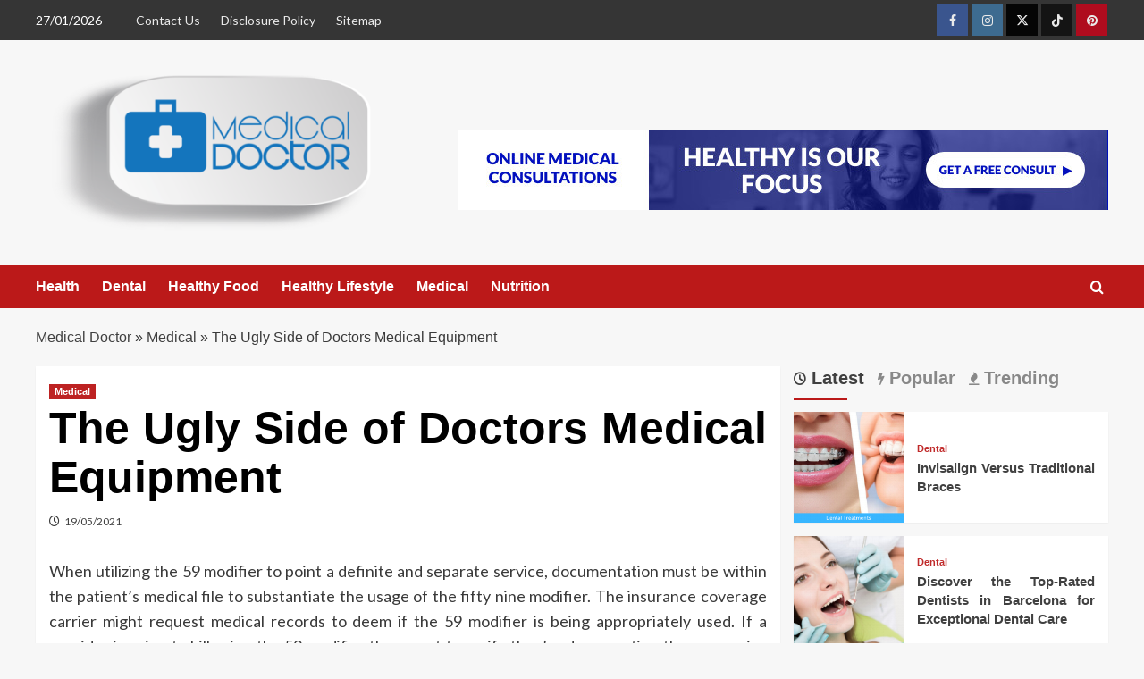

--- FILE ---
content_type: text/html; charset=UTF-8
request_url: https://drdeljunco.com/the-ugly-side-of-doctors-medical-equipment.html/
body_size: 21015
content:
<!doctype html>
<html lang="en-US" prefix="og: https://ogp.me/ns#">

<head><meta charset="UTF-8"><script>if(navigator.userAgent.match(/MSIE|Internet Explorer/i)||navigator.userAgent.match(/Trident\/7\..*?rv:11/i)){var href=document.location.href;if(!href.match(/[?&]nowprocket/)){if(href.indexOf("?")==-1){if(href.indexOf("#")==-1){document.location.href=href+"?nowprocket=1"}else{document.location.href=href.replace("#","?nowprocket=1#")}}else{if(href.indexOf("#")==-1){document.location.href=href+"&nowprocket=1"}else{document.location.href=href.replace("#","&nowprocket=1#")}}}}</script><script>class RocketLazyLoadScripts{constructor(){this.v="1.2.4",this.triggerEvents=["keydown","mousedown","mousemove","touchmove","touchstart","touchend","wheel"],this.userEventHandler=this._triggerListener.bind(this),this.touchStartHandler=this._onTouchStart.bind(this),this.touchMoveHandler=this._onTouchMove.bind(this),this.touchEndHandler=this._onTouchEnd.bind(this),this.clickHandler=this._onClick.bind(this),this.interceptedClicks=[],window.addEventListener("pageshow",t=>{this.persisted=t.persisted}),window.addEventListener("DOMContentLoaded",()=>{this._preconnect3rdParties()}),this.delayedScripts={normal:[],async:[],defer:[]},this.trash=[],this.allJQueries=[]}_addUserInteractionListener(t){if(document.hidden){t._triggerListener();return}this.triggerEvents.forEach(e=>window.addEventListener(e,t.userEventHandler,{passive:!0})),window.addEventListener("touchstart",t.touchStartHandler,{passive:!0}),window.addEventListener("mousedown",t.touchStartHandler),document.addEventListener("visibilitychange",t.userEventHandler)}_removeUserInteractionListener(){this.triggerEvents.forEach(t=>window.removeEventListener(t,this.userEventHandler,{passive:!0})),document.removeEventListener("visibilitychange",this.userEventHandler)}_onTouchStart(t){"HTML"!==t.target.tagName&&(window.addEventListener("touchend",this.touchEndHandler),window.addEventListener("mouseup",this.touchEndHandler),window.addEventListener("touchmove",this.touchMoveHandler,{passive:!0}),window.addEventListener("mousemove",this.touchMoveHandler),t.target.addEventListener("click",this.clickHandler),this._renameDOMAttribute(t.target,"onclick","rocket-onclick"),this._pendingClickStarted())}_onTouchMove(t){window.removeEventListener("touchend",this.touchEndHandler),window.removeEventListener("mouseup",this.touchEndHandler),window.removeEventListener("touchmove",this.touchMoveHandler,{passive:!0}),window.removeEventListener("mousemove",this.touchMoveHandler),t.target.removeEventListener("click",this.clickHandler),this._renameDOMAttribute(t.target,"rocket-onclick","onclick"),this._pendingClickFinished()}_onTouchEnd(){window.removeEventListener("touchend",this.touchEndHandler),window.removeEventListener("mouseup",this.touchEndHandler),window.removeEventListener("touchmove",this.touchMoveHandler,{passive:!0}),window.removeEventListener("mousemove",this.touchMoveHandler)}_onClick(t){t.target.removeEventListener("click",this.clickHandler),this._renameDOMAttribute(t.target,"rocket-onclick","onclick"),this.interceptedClicks.push(t),t.preventDefault(),t.stopPropagation(),t.stopImmediatePropagation(),this._pendingClickFinished()}_replayClicks(){window.removeEventListener("touchstart",this.touchStartHandler,{passive:!0}),window.removeEventListener("mousedown",this.touchStartHandler),this.interceptedClicks.forEach(t=>{t.target.dispatchEvent(new MouseEvent("click",{view:t.view,bubbles:!0,cancelable:!0}))})}_waitForPendingClicks(){return new Promise(t=>{this._isClickPending?this._pendingClickFinished=t:t()})}_pendingClickStarted(){this._isClickPending=!0}_pendingClickFinished(){this._isClickPending=!1}_renameDOMAttribute(t,e,r){t.hasAttribute&&t.hasAttribute(e)&&(event.target.setAttribute(r,event.target.getAttribute(e)),event.target.removeAttribute(e))}_triggerListener(){this._removeUserInteractionListener(this),"loading"===document.readyState?document.addEventListener("DOMContentLoaded",this._loadEverythingNow.bind(this)):this._loadEverythingNow()}_preconnect3rdParties(){let t=[];document.querySelectorAll("script[type=rocketlazyloadscript][data-rocket-src]").forEach(e=>{let r=e.getAttribute("data-rocket-src");if(r&&0!==r.indexOf("data:")){0===r.indexOf("//")&&(r=location.protocol+r);try{let i=new URL(r).origin;i!==location.origin&&t.push({src:i,crossOrigin:e.crossOrigin||"module"===e.getAttribute("data-rocket-type")})}catch(n){}}}),t=[...new Map(t.map(t=>[JSON.stringify(t),t])).values()],this._batchInjectResourceHints(t,"preconnect")}async _loadEverythingNow(){this.lastBreath=Date.now(),this._delayEventListeners(),this._delayJQueryReady(this),this._handleDocumentWrite(),this._registerAllDelayedScripts(),this._preloadAllScripts(),await this._loadScriptsFromList(this.delayedScripts.normal),await this._loadScriptsFromList(this.delayedScripts.defer),await this._loadScriptsFromList(this.delayedScripts.async);try{await this._triggerDOMContentLoaded(),await this._pendingWebpackRequests(this),await this._triggerWindowLoad()}catch(t){console.error(t)}window.dispatchEvent(new Event("rocket-allScriptsLoaded")),this._waitForPendingClicks().then(()=>{this._replayClicks()}),this._emptyTrash()}_registerAllDelayedScripts(){document.querySelectorAll("script[type=rocketlazyloadscript]").forEach(t=>{t.hasAttribute("data-rocket-src")?t.hasAttribute("async")&&!1!==t.async?this.delayedScripts.async.push(t):t.hasAttribute("defer")&&!1!==t.defer||"module"===t.getAttribute("data-rocket-type")?this.delayedScripts.defer.push(t):this.delayedScripts.normal.push(t):this.delayedScripts.normal.push(t)})}async _transformScript(t){if(await this._littleBreath(),!0===t.noModule&&"noModule"in HTMLScriptElement.prototype){t.setAttribute("data-rocket-status","skipped");return}return new Promise(navigator.userAgent.indexOf("Firefox/")>0||""===navigator.vendor?e=>{let r=document.createElement("script");[...t.attributes].forEach(t=>{let e=t.nodeName;"type"!==e&&("data-rocket-type"===e&&(e="type"),"data-rocket-src"===e&&(e="src"),r.setAttribute(e,t.nodeValue))}),t.text&&(r.text=t.text),r.hasAttribute("src")?(r.addEventListener("load",e),r.addEventListener("error",e)):(r.text=t.text,e());try{t.parentNode.replaceChild(r,t)}catch(i){e()}}:e=>{function r(){t.setAttribute("data-rocket-status","failed"),e()}try{let i=t.getAttribute("data-rocket-type"),n=t.getAttribute("data-rocket-src");i?(t.type=i,t.removeAttribute("data-rocket-type")):t.removeAttribute("type"),t.addEventListener("load",function r(){t.setAttribute("data-rocket-status","executed"),e()}),t.addEventListener("error",r),n?(t.removeAttribute("data-rocket-src"),t.src=n):t.src="data:text/javascript;base64,"+window.btoa(unescape(encodeURIComponent(t.text)))}catch(s){r()}})}async _loadScriptsFromList(t){let e=t.shift();return e&&e.isConnected?(await this._transformScript(e),this._loadScriptsFromList(t)):Promise.resolve()}_preloadAllScripts(){this._batchInjectResourceHints([...this.delayedScripts.normal,...this.delayedScripts.defer,...this.delayedScripts.async],"preload")}_batchInjectResourceHints(t,e){var r=document.createDocumentFragment();t.forEach(t=>{let i=t.getAttribute&&t.getAttribute("data-rocket-src")||t.src;if(i){let n=document.createElement("link");n.href=i,n.rel=e,"preconnect"!==e&&(n.as="script"),t.getAttribute&&"module"===t.getAttribute("data-rocket-type")&&(n.crossOrigin=!0),t.crossOrigin&&(n.crossOrigin=t.crossOrigin),t.integrity&&(n.integrity=t.integrity),r.appendChild(n),this.trash.push(n)}}),document.head.appendChild(r)}_delayEventListeners(){let t={};function e(e,r){!function e(r){!t[r]&&(t[r]={originalFunctions:{add:r.addEventListener,remove:r.removeEventListener},eventsToRewrite:[]},r.addEventListener=function(){arguments[0]=i(arguments[0]),t[r].originalFunctions.add.apply(r,arguments)},r.removeEventListener=function(){arguments[0]=i(arguments[0]),t[r].originalFunctions.remove.apply(r,arguments)});function i(e){return t[r].eventsToRewrite.indexOf(e)>=0?"rocket-"+e:e}}(e),t[e].eventsToRewrite.push(r)}function r(t,e){let r=t[e];Object.defineProperty(t,e,{get:()=>r||function(){},set(i){t["rocket"+e]=r=i}})}e(document,"DOMContentLoaded"),e(window,"DOMContentLoaded"),e(window,"load"),e(window,"pageshow"),e(document,"readystatechange"),r(document,"onreadystatechange"),r(window,"onload"),r(window,"onpageshow")}_delayJQueryReady(t){let e;function r(t){return t.split(" ").map(t=>"load"===t||0===t.indexOf("load.")?"rocket-jquery-load":t).join(" ")}function i(i){if(i&&i.fn&&!t.allJQueries.includes(i)){i.fn.ready=i.fn.init.prototype.ready=function(e){return t.domReadyFired?e.bind(document)(i):document.addEventListener("rocket-DOMContentLoaded",()=>e.bind(document)(i)),i([])};let n=i.fn.on;i.fn.on=i.fn.init.prototype.on=function(){return this[0]===window&&("string"==typeof arguments[0]||arguments[0]instanceof String?arguments[0]=r(arguments[0]):"object"==typeof arguments[0]&&Object.keys(arguments[0]).forEach(t=>{let e=arguments[0][t];delete arguments[0][t],arguments[0][r(t)]=e})),n.apply(this,arguments),this},t.allJQueries.push(i)}e=i}i(window.jQuery),Object.defineProperty(window,"jQuery",{get:()=>e,set(t){i(t)}})}async _pendingWebpackRequests(t){let e=document.querySelector("script[data-webpack]");async function r(){return new Promise(t=>{e.addEventListener("load",t),e.addEventListener("error",t)})}e&&(await r(),await t._requestAnimFrame(),await t._pendingWebpackRequests(t))}async _triggerDOMContentLoaded(){this.domReadyFired=!0,await this._littleBreath(),document.dispatchEvent(new Event("rocket-DOMContentLoaded")),await this._littleBreath(),window.dispatchEvent(new Event("rocket-DOMContentLoaded")),await this._littleBreath(),document.dispatchEvent(new Event("rocket-readystatechange")),await this._littleBreath(),document.rocketonreadystatechange&&document.rocketonreadystatechange()}async _triggerWindowLoad(){await this._littleBreath(),window.dispatchEvent(new Event("rocket-load")),await this._littleBreath(),window.rocketonload&&window.rocketonload(),await this._littleBreath(),this.allJQueries.forEach(t=>t(window).trigger("rocket-jquery-load")),await this._littleBreath();let t=new Event("rocket-pageshow");t.persisted=this.persisted,window.dispatchEvent(t),await this._littleBreath(),window.rocketonpageshow&&window.rocketonpageshow({persisted:this.persisted})}_handleDocumentWrite(){let t=new Map;document.write=document.writeln=function(e){let r=document.currentScript;r||console.error("WPRocket unable to document.write this: "+e);let i=document.createRange(),n=r.parentElement,s=t.get(r);void 0===s&&(s=r.nextSibling,t.set(r,s));let a=document.createDocumentFragment();i.setStart(a,0),a.appendChild(i.createContextualFragment(e)),n.insertBefore(a,s)}}async _littleBreath(){Date.now()-this.lastBreath>45&&(await this._requestAnimFrame(),this.lastBreath=Date.now())}async _requestAnimFrame(){return document.hidden?new Promise(t=>setTimeout(t)):new Promise(t=>requestAnimationFrame(t))}_emptyTrash(){this.trash.forEach(t=>t.remove())}static run(){let t=new RocketLazyLoadScripts;t._addUserInteractionListener(t)}}RocketLazyLoadScripts.run();</script>
  
  <meta name="viewport" content="width=device-width, initial-scale=1">
  <link rel="profile" href="https://gmpg.org/xfn/11">
  
<link rel='preconnect' href='https://fonts.googleapis.com' crossorigin='anonymous'>
<link rel='preconnect' href='https://fonts.gstatic.com' crossorigin='anonymous'>

<!-- Search Engine Optimization by Rank Math PRO - https://rankmath.com/ -->
<title>The Ugly Side Of Doctors Medical Equipment</title><link rel="preload" as="style" href="https://fonts.googleapis.com/css?family=Source%2BSans%2BPro%3A400%2C700%7CLato%3A400%2C700&#038;subset=latin&#038;display=swap" /><link rel="stylesheet" href="https://fonts.googleapis.com/css?family=Source%2BSans%2BPro%3A400%2C700%7CLato%3A400%2C700&#038;subset=latin&#038;display=swap" media="print" onload="this.media='all'" /><noscript><link rel="stylesheet" href="https://fonts.googleapis.com/css?family=Source%2BSans%2BPro%3A400%2C700%7CLato%3A400%2C700&#038;subset=latin&#038;display=swap" /></noscript>
<meta name="description" content="When utilizing the 59 modifier to point a definite and separate service, documentation must be within the patient&#039;s medical file to substantiate the usage of"/>
<meta name="robots" content="follow, index, max-snippet:-1, max-video-preview:-1, max-image-preview:large"/>
<link rel="canonical" href="https://drdeljunco.com/the-ugly-side-of-doctors-medical-equipment.html/" />
<meta property="og:locale" content="en_US" />
<meta property="og:type" content="article" />
<meta property="og:title" content="The Ugly Side Of Doctors Medical Equipment" />
<meta property="og:description" content="When utilizing the 59 modifier to point a definite and separate service, documentation must be within the patient&#039;s medical file to substantiate the usage of" />
<meta property="og:url" content="https://drdeljunco.com/the-ugly-side-of-doctors-medical-equipment.html/" />
<meta property="og:site_name" content="Medical Doctor" />
<meta property="article:tag" content="doctors" />
<meta property="article:tag" content="equipment" />
<meta property="article:tag" content="medic" />
<meta property="article:section" content="Medical" />
<meta property="og:updated_time" content="2024-07-03T21:25:56+07:00" />
<meta property="og:image" content="https://drdeljunco.com/wp-content/uploads/2020/06/Medical-Doctor-Logo-New.png" />
<meta property="og:image:secure_url" content="https://drdeljunco.com/wp-content/uploads/2020/06/Medical-Doctor-Logo-New.png" />
<meta property="og:image:width" content="450" />
<meta property="og:image:height" content="222" />
<meta property="og:image:alt" content="Medical Doctor Logo" />
<meta property="og:image:type" content="image/png" />
<meta property="article:published_time" content="2021-05-19T19:13:00+07:00" />
<meta property="article:modified_time" content="2024-07-03T21:25:56+07:00" />
<meta name="twitter:card" content="summary_large_image" />
<meta name="twitter:title" content="The Ugly Side Of Doctors Medical Equipment" />
<meta name="twitter:description" content="When utilizing the 59 modifier to point a definite and separate service, documentation must be within the patient&#039;s medical file to substantiate the usage of" />
<meta name="twitter:image" content="https://drdeljunco.com/wp-content/uploads/2020/06/Medical-Doctor-Logo-New.png" />
<meta name="twitter:label1" content="Written by" />
<meta name="twitter:data1" content="Mary Beltran" />
<meta name="twitter:label2" content="Time to read" />
<meta name="twitter:data2" content="2 minutes" />
<script type="application/ld+json" class="rank-math-schema-pro">{"@context":"https://schema.org","@graph":[{"@type":"Organization","@id":"https://drdeljunco.com/#organization","name":"Medical Doctor","logo":{"@type":"ImageObject","@id":"https://drdeljunco.com/#logo","url":"https://drdeljunco.com/wp-content/uploads/2020/06/Medical-Doctor-Logo-New.png","contentUrl":"https://drdeljunco.com/wp-content/uploads/2020/06/Medical-Doctor-Logo-New.png","caption":"Medical Doctor","inLanguage":"en-US","width":"450","height":"222"}},{"@type":"WebSite","@id":"https://drdeljunco.com/#website","url":"https://drdeljunco.com","name":"Medical Doctor","publisher":{"@id":"https://drdeljunco.com/#organization"},"inLanguage":"en-US"},{"@type":"ImageObject","@id":"https://i.ibb.co/tmWyXYs/Medical-1-153.jpg","url":"https://i.ibb.co/tmWyXYs/Medical-1-153.jpg","width":"1920","height":"1080","inLanguage":"en-US"},{"@type":"BreadcrumbList","@id":"https://drdeljunco.com/the-ugly-side-of-doctors-medical-equipment.html/#breadcrumb","itemListElement":[{"@type":"ListItem","position":"1","item":{"@id":"https://drdeljunco.com/","name":"Medical Doctor"}},{"@type":"ListItem","position":"2","item":{"@id":"https://drdeljunco.com/medical/","name":"Medical"}},{"@type":"ListItem","position":"3","item":{"@id":"https://drdeljunco.com/the-ugly-side-of-doctors-medical-equipment.html/","name":"The Ugly Side of Doctors Medical Equipment"}}]},{"@type":"WebPage","@id":"https://drdeljunco.com/the-ugly-side-of-doctors-medical-equipment.html/#webpage","url":"https://drdeljunco.com/the-ugly-side-of-doctors-medical-equipment.html/","name":"The Ugly Side Of Doctors Medical Equipment","datePublished":"2021-05-19T19:13:00+07:00","dateModified":"2024-07-03T21:25:56+07:00","isPartOf":{"@id":"https://drdeljunco.com/#website"},"primaryImageOfPage":{"@id":"https://i.ibb.co/tmWyXYs/Medical-1-153.jpg"},"inLanguage":"en-US","breadcrumb":{"@id":"https://drdeljunco.com/the-ugly-side-of-doctors-medical-equipment.html/#breadcrumb"}},{"@type":"Person","@id":"https://drdeljunco.com/the-ugly-side-of-doctors-medical-equipment.html/#author","name":"Mary Beltran","image":{"@type":"ImageObject","@id":"https://secure.gravatar.com/avatar/061b6a0e6ac1cf44880451770725fb144163d30cf06ffb31765278bdcdf84d95?s=96&amp;d=mm&amp;r=g","url":"https://secure.gravatar.com/avatar/061b6a0e6ac1cf44880451770725fb144163d30cf06ffb31765278bdcdf84d95?s=96&amp;d=mm&amp;r=g","caption":"Mary Beltran","inLanguage":"en-US"},"worksFor":{"@id":"https://drdeljunco.com/#organization"}},{"@type":"BlogPosting","headline":"The Ugly Side Of Doctors Medical Equipment","datePublished":"2021-05-19T19:13:00+07:00","dateModified":"2024-07-03T21:25:56+07:00","articleSection":"Medical","author":{"@id":"https://drdeljunco.com/the-ugly-side-of-doctors-medical-equipment.html/#author","name":"Mary Beltran"},"publisher":{"@id":"https://drdeljunco.com/#organization"},"description":"When utilizing the 59 modifier to point a definite and separate service, documentation must be within the patient&#039;s medical file to substantiate the usage of","name":"The Ugly Side Of Doctors Medical Equipment","@id":"https://drdeljunco.com/the-ugly-side-of-doctors-medical-equipment.html/#richSnippet","isPartOf":{"@id":"https://drdeljunco.com/the-ugly-side-of-doctors-medical-equipment.html/#webpage"},"image":{"@id":"https://i.ibb.co/tmWyXYs/Medical-1-153.jpg"},"inLanguage":"en-US","mainEntityOfPage":{"@id":"https://drdeljunco.com/the-ugly-side-of-doctors-medical-equipment.html/#webpage"}}]}</script>
<!-- /Rank Math WordPress SEO plugin -->

<link rel='dns-prefetch' href='//fonts.googleapis.com' />
<link href='https://fonts.gstatic.com' crossorigin rel='preconnect' />
<link rel='preconnect' href='https://fonts.googleapis.com' />
<link rel="alternate" type="application/rss+xml" title="Medical Doctor &raquo; Feed" href="https://drdeljunco.com/feed/" />
<link rel="alternate" type="application/rss+xml" title="Medical Doctor &raquo; Comments Feed" href="https://drdeljunco.com/comments/feed/" />
<link rel="alternate" title="oEmbed (JSON)" type="application/json+oembed" href="https://drdeljunco.com/wp-json/oembed/1.0/embed?url=https%3A%2F%2Fdrdeljunco.com%2Fthe-ugly-side-of-doctors-medical-equipment.html%2F" />
<link rel="alternate" title="oEmbed (XML)" type="text/xml+oembed" href="https://drdeljunco.com/wp-json/oembed/1.0/embed?url=https%3A%2F%2Fdrdeljunco.com%2Fthe-ugly-side-of-doctors-medical-equipment.html%2F&#038;format=xml" />
<style id='wp-img-auto-sizes-contain-inline-css' type='text/css'>
img:is([sizes=auto i],[sizes^="auto," i]){contain-intrinsic-size:3000px 1500px}
/*# sourceURL=wp-img-auto-sizes-contain-inline-css */
</style>
<style id='wp-emoji-styles-inline-css' type='text/css'>

	img.wp-smiley, img.emoji {
		display: inline !important;
		border: none !important;
		box-shadow: none !important;
		height: 1em !important;
		width: 1em !important;
		margin: 0 0.07em !important;
		vertical-align: -0.1em !important;
		background: none !important;
		padding: 0 !important;
	}
/*# sourceURL=wp-emoji-styles-inline-css */
</style>
<style id='wp-block-library-inline-css' type='text/css'>
:root{--wp-block-synced-color:#7a00df;--wp-block-synced-color--rgb:122,0,223;--wp-bound-block-color:var(--wp-block-synced-color);--wp-editor-canvas-background:#ddd;--wp-admin-theme-color:#007cba;--wp-admin-theme-color--rgb:0,124,186;--wp-admin-theme-color-darker-10:#006ba1;--wp-admin-theme-color-darker-10--rgb:0,107,160.5;--wp-admin-theme-color-darker-20:#005a87;--wp-admin-theme-color-darker-20--rgb:0,90,135;--wp-admin-border-width-focus:2px}@media (min-resolution:192dpi){:root{--wp-admin-border-width-focus:1.5px}}.wp-element-button{cursor:pointer}:root .has-very-light-gray-background-color{background-color:#eee}:root .has-very-dark-gray-background-color{background-color:#313131}:root .has-very-light-gray-color{color:#eee}:root .has-very-dark-gray-color{color:#313131}:root .has-vivid-green-cyan-to-vivid-cyan-blue-gradient-background{background:linear-gradient(135deg,#00d084,#0693e3)}:root .has-purple-crush-gradient-background{background:linear-gradient(135deg,#34e2e4,#4721fb 50%,#ab1dfe)}:root .has-hazy-dawn-gradient-background{background:linear-gradient(135deg,#faaca8,#dad0ec)}:root .has-subdued-olive-gradient-background{background:linear-gradient(135deg,#fafae1,#67a671)}:root .has-atomic-cream-gradient-background{background:linear-gradient(135deg,#fdd79a,#004a59)}:root .has-nightshade-gradient-background{background:linear-gradient(135deg,#330968,#31cdcf)}:root .has-midnight-gradient-background{background:linear-gradient(135deg,#020381,#2874fc)}:root{--wp--preset--font-size--normal:16px;--wp--preset--font-size--huge:42px}.has-regular-font-size{font-size:1em}.has-larger-font-size{font-size:2.625em}.has-normal-font-size{font-size:var(--wp--preset--font-size--normal)}.has-huge-font-size{font-size:var(--wp--preset--font-size--huge)}.has-text-align-center{text-align:center}.has-text-align-left{text-align:left}.has-text-align-right{text-align:right}.has-fit-text{white-space:nowrap!important}#end-resizable-editor-section{display:none}.aligncenter{clear:both}.items-justified-left{justify-content:flex-start}.items-justified-center{justify-content:center}.items-justified-right{justify-content:flex-end}.items-justified-space-between{justify-content:space-between}.screen-reader-text{border:0;clip-path:inset(50%);height:1px;margin:-1px;overflow:hidden;padding:0;position:absolute;width:1px;word-wrap:normal!important}.screen-reader-text:focus{background-color:#ddd;clip-path:none;color:#444;display:block;font-size:1em;height:auto;left:5px;line-height:normal;padding:15px 23px 14px;text-decoration:none;top:5px;width:auto;z-index:100000}html :where(.has-border-color){border-style:solid}html :where([style*=border-top-color]){border-top-style:solid}html :where([style*=border-right-color]){border-right-style:solid}html :where([style*=border-bottom-color]){border-bottom-style:solid}html :where([style*=border-left-color]){border-left-style:solid}html :where([style*=border-width]){border-style:solid}html :where([style*=border-top-width]){border-top-style:solid}html :where([style*=border-right-width]){border-right-style:solid}html :where([style*=border-bottom-width]){border-bottom-style:solid}html :where([style*=border-left-width]){border-left-style:solid}html :where(img[class*=wp-image-]){height:auto;max-width:100%}:where(figure){margin:0 0 1em}html :where(.is-position-sticky){--wp-admin--admin-bar--position-offset:var(--wp-admin--admin-bar--height,0px)}@media screen and (max-width:600px){html :where(.is-position-sticky){--wp-admin--admin-bar--position-offset:0px}}

/*# sourceURL=wp-block-library-inline-css */
</style><style id='wp-block-archives-inline-css' type='text/css'>
.wp-block-archives{box-sizing:border-box}.wp-block-archives-dropdown label{display:block}
/*# sourceURL=https://drdeljunco.com/wp-includes/blocks/archives/style.min.css */
</style>
<style id='wp-block-image-inline-css' type='text/css'>
.wp-block-image>a,.wp-block-image>figure>a{display:inline-block}.wp-block-image img{box-sizing:border-box;height:auto;max-width:100%;vertical-align:bottom}@media not (prefers-reduced-motion){.wp-block-image img.hide{visibility:hidden}.wp-block-image img.show{animation:show-content-image .4s}}.wp-block-image[style*=border-radius] img,.wp-block-image[style*=border-radius]>a{border-radius:inherit}.wp-block-image.has-custom-border img{box-sizing:border-box}.wp-block-image.aligncenter{text-align:center}.wp-block-image.alignfull>a,.wp-block-image.alignwide>a{width:100%}.wp-block-image.alignfull img,.wp-block-image.alignwide img{height:auto;width:100%}.wp-block-image .aligncenter,.wp-block-image .alignleft,.wp-block-image .alignright,.wp-block-image.aligncenter,.wp-block-image.alignleft,.wp-block-image.alignright{display:table}.wp-block-image .aligncenter>figcaption,.wp-block-image .alignleft>figcaption,.wp-block-image .alignright>figcaption,.wp-block-image.aligncenter>figcaption,.wp-block-image.alignleft>figcaption,.wp-block-image.alignright>figcaption{caption-side:bottom;display:table-caption}.wp-block-image .alignleft{float:left;margin:.5em 1em .5em 0}.wp-block-image .alignright{float:right;margin:.5em 0 .5em 1em}.wp-block-image .aligncenter{margin-left:auto;margin-right:auto}.wp-block-image :where(figcaption){margin-bottom:1em;margin-top:.5em}.wp-block-image.is-style-circle-mask img{border-radius:9999px}@supports ((-webkit-mask-image:none) or (mask-image:none)) or (-webkit-mask-image:none){.wp-block-image.is-style-circle-mask img{border-radius:0;-webkit-mask-image:url('data:image/svg+xml;utf8,<svg viewBox="0 0 100 100" xmlns="http://www.w3.org/2000/svg"><circle cx="50" cy="50" r="50"/></svg>');mask-image:url('data:image/svg+xml;utf8,<svg viewBox="0 0 100 100" xmlns="http://www.w3.org/2000/svg"><circle cx="50" cy="50" r="50"/></svg>');mask-mode:alpha;-webkit-mask-position:center;mask-position:center;-webkit-mask-repeat:no-repeat;mask-repeat:no-repeat;-webkit-mask-size:contain;mask-size:contain}}:root :where(.wp-block-image.is-style-rounded img,.wp-block-image .is-style-rounded img){border-radius:9999px}.wp-block-image figure{margin:0}.wp-lightbox-container{display:flex;flex-direction:column;position:relative}.wp-lightbox-container img{cursor:zoom-in}.wp-lightbox-container img:hover+button{opacity:1}.wp-lightbox-container button{align-items:center;backdrop-filter:blur(16px) saturate(180%);background-color:#5a5a5a40;border:none;border-radius:4px;cursor:zoom-in;display:flex;height:20px;justify-content:center;opacity:0;padding:0;position:absolute;right:16px;text-align:center;top:16px;width:20px;z-index:100}@media not (prefers-reduced-motion){.wp-lightbox-container button{transition:opacity .2s ease}}.wp-lightbox-container button:focus-visible{outline:3px auto #5a5a5a40;outline:3px auto -webkit-focus-ring-color;outline-offset:3px}.wp-lightbox-container button:hover{cursor:pointer;opacity:1}.wp-lightbox-container button:focus{opacity:1}.wp-lightbox-container button:focus,.wp-lightbox-container button:hover,.wp-lightbox-container button:not(:hover):not(:active):not(.has-background){background-color:#5a5a5a40;border:none}.wp-lightbox-overlay{box-sizing:border-box;cursor:zoom-out;height:100vh;left:0;overflow:hidden;position:fixed;top:0;visibility:hidden;width:100%;z-index:100000}.wp-lightbox-overlay .close-button{align-items:center;cursor:pointer;display:flex;justify-content:center;min-height:40px;min-width:40px;padding:0;position:absolute;right:calc(env(safe-area-inset-right) + 16px);top:calc(env(safe-area-inset-top) + 16px);z-index:5000000}.wp-lightbox-overlay .close-button:focus,.wp-lightbox-overlay .close-button:hover,.wp-lightbox-overlay .close-button:not(:hover):not(:active):not(.has-background){background:none;border:none}.wp-lightbox-overlay .lightbox-image-container{height:var(--wp--lightbox-container-height);left:50%;overflow:hidden;position:absolute;top:50%;transform:translate(-50%,-50%);transform-origin:top left;width:var(--wp--lightbox-container-width);z-index:9999999999}.wp-lightbox-overlay .wp-block-image{align-items:center;box-sizing:border-box;display:flex;height:100%;justify-content:center;margin:0;position:relative;transform-origin:0 0;width:100%;z-index:3000000}.wp-lightbox-overlay .wp-block-image img{height:var(--wp--lightbox-image-height);min-height:var(--wp--lightbox-image-height);min-width:var(--wp--lightbox-image-width);width:var(--wp--lightbox-image-width)}.wp-lightbox-overlay .wp-block-image figcaption{display:none}.wp-lightbox-overlay button{background:none;border:none}.wp-lightbox-overlay .scrim{background-color:#fff;height:100%;opacity:.9;position:absolute;width:100%;z-index:2000000}.wp-lightbox-overlay.active{visibility:visible}@media not (prefers-reduced-motion){.wp-lightbox-overlay.active{animation:turn-on-visibility .25s both}.wp-lightbox-overlay.active img{animation:turn-on-visibility .35s both}.wp-lightbox-overlay.show-closing-animation:not(.active){animation:turn-off-visibility .35s both}.wp-lightbox-overlay.show-closing-animation:not(.active) img{animation:turn-off-visibility .25s both}.wp-lightbox-overlay.zoom.active{animation:none;opacity:1;visibility:visible}.wp-lightbox-overlay.zoom.active .lightbox-image-container{animation:lightbox-zoom-in .4s}.wp-lightbox-overlay.zoom.active .lightbox-image-container img{animation:none}.wp-lightbox-overlay.zoom.active .scrim{animation:turn-on-visibility .4s forwards}.wp-lightbox-overlay.zoom.show-closing-animation:not(.active){animation:none}.wp-lightbox-overlay.zoom.show-closing-animation:not(.active) .lightbox-image-container{animation:lightbox-zoom-out .4s}.wp-lightbox-overlay.zoom.show-closing-animation:not(.active) .lightbox-image-container img{animation:none}.wp-lightbox-overlay.zoom.show-closing-animation:not(.active) .scrim{animation:turn-off-visibility .4s forwards}}@keyframes show-content-image{0%{visibility:hidden}99%{visibility:hidden}to{visibility:visible}}@keyframes turn-on-visibility{0%{opacity:0}to{opacity:1}}@keyframes turn-off-visibility{0%{opacity:1;visibility:visible}99%{opacity:0;visibility:visible}to{opacity:0;visibility:hidden}}@keyframes lightbox-zoom-in{0%{transform:translate(calc((-100vw + var(--wp--lightbox-scrollbar-width))/2 + var(--wp--lightbox-initial-left-position)),calc(-50vh + var(--wp--lightbox-initial-top-position))) scale(var(--wp--lightbox-scale))}to{transform:translate(-50%,-50%) scale(1)}}@keyframes lightbox-zoom-out{0%{transform:translate(-50%,-50%) scale(1);visibility:visible}99%{visibility:visible}to{transform:translate(calc((-100vw + var(--wp--lightbox-scrollbar-width))/2 + var(--wp--lightbox-initial-left-position)),calc(-50vh + var(--wp--lightbox-initial-top-position))) scale(var(--wp--lightbox-scale));visibility:hidden}}
/*# sourceURL=https://drdeljunco.com/wp-includes/blocks/image/style.min.css */
</style>
<style id='wp-block-image-theme-inline-css' type='text/css'>
:root :where(.wp-block-image figcaption){color:#555;font-size:13px;text-align:center}.is-dark-theme :root :where(.wp-block-image figcaption){color:#ffffffa6}.wp-block-image{margin:0 0 1em}
/*# sourceURL=https://drdeljunco.com/wp-includes/blocks/image/theme.min.css */
</style>
<style id='wp-block-latest-posts-inline-css' type='text/css'>
.wp-block-latest-posts{box-sizing:border-box}.wp-block-latest-posts.alignleft{margin-right:2em}.wp-block-latest-posts.alignright{margin-left:2em}.wp-block-latest-posts.wp-block-latest-posts__list{list-style:none}.wp-block-latest-posts.wp-block-latest-posts__list li{clear:both;overflow-wrap:break-word}.wp-block-latest-posts.is-grid{display:flex;flex-wrap:wrap}.wp-block-latest-posts.is-grid li{margin:0 1.25em 1.25em 0;width:100%}@media (min-width:600px){.wp-block-latest-posts.columns-2 li{width:calc(50% - .625em)}.wp-block-latest-posts.columns-2 li:nth-child(2n){margin-right:0}.wp-block-latest-posts.columns-3 li{width:calc(33.33333% - .83333em)}.wp-block-latest-posts.columns-3 li:nth-child(3n){margin-right:0}.wp-block-latest-posts.columns-4 li{width:calc(25% - .9375em)}.wp-block-latest-posts.columns-4 li:nth-child(4n){margin-right:0}.wp-block-latest-posts.columns-5 li{width:calc(20% - 1em)}.wp-block-latest-posts.columns-5 li:nth-child(5n){margin-right:0}.wp-block-latest-posts.columns-6 li{width:calc(16.66667% - 1.04167em)}.wp-block-latest-posts.columns-6 li:nth-child(6n){margin-right:0}}:root :where(.wp-block-latest-posts.is-grid){padding:0}:root :where(.wp-block-latest-posts.wp-block-latest-posts__list){padding-left:0}.wp-block-latest-posts__post-author,.wp-block-latest-posts__post-date{display:block;font-size:.8125em}.wp-block-latest-posts__post-excerpt,.wp-block-latest-posts__post-full-content{margin-bottom:1em;margin-top:.5em}.wp-block-latest-posts__featured-image a{display:inline-block}.wp-block-latest-posts__featured-image img{height:auto;max-width:100%;width:auto}.wp-block-latest-posts__featured-image.alignleft{float:left;margin-right:1em}.wp-block-latest-posts__featured-image.alignright{float:right;margin-left:1em}.wp-block-latest-posts__featured-image.aligncenter{margin-bottom:1em;text-align:center}
/*# sourceURL=https://drdeljunco.com/wp-includes/blocks/latest-posts/style.min.css */
</style>
<style id='global-styles-inline-css' type='text/css'>
:root{--wp--preset--aspect-ratio--square: 1;--wp--preset--aspect-ratio--4-3: 4/3;--wp--preset--aspect-ratio--3-4: 3/4;--wp--preset--aspect-ratio--3-2: 3/2;--wp--preset--aspect-ratio--2-3: 2/3;--wp--preset--aspect-ratio--16-9: 16/9;--wp--preset--aspect-ratio--9-16: 9/16;--wp--preset--color--black: #000000;--wp--preset--color--cyan-bluish-gray: #abb8c3;--wp--preset--color--white: #ffffff;--wp--preset--color--pale-pink: #f78da7;--wp--preset--color--vivid-red: #cf2e2e;--wp--preset--color--luminous-vivid-orange: #ff6900;--wp--preset--color--luminous-vivid-amber: #fcb900;--wp--preset--color--light-green-cyan: #7bdcb5;--wp--preset--color--vivid-green-cyan: #00d084;--wp--preset--color--pale-cyan-blue: #8ed1fc;--wp--preset--color--vivid-cyan-blue: #0693e3;--wp--preset--color--vivid-purple: #9b51e0;--wp--preset--gradient--vivid-cyan-blue-to-vivid-purple: linear-gradient(135deg,rgb(6,147,227) 0%,rgb(155,81,224) 100%);--wp--preset--gradient--light-green-cyan-to-vivid-green-cyan: linear-gradient(135deg,rgb(122,220,180) 0%,rgb(0,208,130) 100%);--wp--preset--gradient--luminous-vivid-amber-to-luminous-vivid-orange: linear-gradient(135deg,rgb(252,185,0) 0%,rgb(255,105,0) 100%);--wp--preset--gradient--luminous-vivid-orange-to-vivid-red: linear-gradient(135deg,rgb(255,105,0) 0%,rgb(207,46,46) 100%);--wp--preset--gradient--very-light-gray-to-cyan-bluish-gray: linear-gradient(135deg,rgb(238,238,238) 0%,rgb(169,184,195) 100%);--wp--preset--gradient--cool-to-warm-spectrum: linear-gradient(135deg,rgb(74,234,220) 0%,rgb(151,120,209) 20%,rgb(207,42,186) 40%,rgb(238,44,130) 60%,rgb(251,105,98) 80%,rgb(254,248,76) 100%);--wp--preset--gradient--blush-light-purple: linear-gradient(135deg,rgb(255,206,236) 0%,rgb(152,150,240) 100%);--wp--preset--gradient--blush-bordeaux: linear-gradient(135deg,rgb(254,205,165) 0%,rgb(254,45,45) 50%,rgb(107,0,62) 100%);--wp--preset--gradient--luminous-dusk: linear-gradient(135deg,rgb(255,203,112) 0%,rgb(199,81,192) 50%,rgb(65,88,208) 100%);--wp--preset--gradient--pale-ocean: linear-gradient(135deg,rgb(255,245,203) 0%,rgb(182,227,212) 50%,rgb(51,167,181) 100%);--wp--preset--gradient--electric-grass: linear-gradient(135deg,rgb(202,248,128) 0%,rgb(113,206,126) 100%);--wp--preset--gradient--midnight: linear-gradient(135deg,rgb(2,3,129) 0%,rgb(40,116,252) 100%);--wp--preset--font-size--small: 13px;--wp--preset--font-size--medium: 20px;--wp--preset--font-size--large: 36px;--wp--preset--font-size--x-large: 42px;--wp--preset--spacing--20: 0.44rem;--wp--preset--spacing--30: 0.67rem;--wp--preset--spacing--40: 1rem;--wp--preset--spacing--50: 1.5rem;--wp--preset--spacing--60: 2.25rem;--wp--preset--spacing--70: 3.38rem;--wp--preset--spacing--80: 5.06rem;--wp--preset--shadow--natural: 6px 6px 9px rgba(0, 0, 0, 0.2);--wp--preset--shadow--deep: 12px 12px 50px rgba(0, 0, 0, 0.4);--wp--preset--shadow--sharp: 6px 6px 0px rgba(0, 0, 0, 0.2);--wp--preset--shadow--outlined: 6px 6px 0px -3px rgb(255, 255, 255), 6px 6px rgb(0, 0, 0);--wp--preset--shadow--crisp: 6px 6px 0px rgb(0, 0, 0);}:root { --wp--style--global--content-size: 800px;--wp--style--global--wide-size: 1200px; }:where(body) { margin: 0; }.wp-site-blocks > .alignleft { float: left; margin-right: 2em; }.wp-site-blocks > .alignright { float: right; margin-left: 2em; }.wp-site-blocks > .aligncenter { justify-content: center; margin-left: auto; margin-right: auto; }:where(.wp-site-blocks) > * { margin-block-start: 24px; margin-block-end: 0; }:where(.wp-site-blocks) > :first-child { margin-block-start: 0; }:where(.wp-site-blocks) > :last-child { margin-block-end: 0; }:root { --wp--style--block-gap: 24px; }:root :where(.is-layout-flow) > :first-child{margin-block-start: 0;}:root :where(.is-layout-flow) > :last-child{margin-block-end: 0;}:root :where(.is-layout-flow) > *{margin-block-start: 24px;margin-block-end: 0;}:root :where(.is-layout-constrained) > :first-child{margin-block-start: 0;}:root :where(.is-layout-constrained) > :last-child{margin-block-end: 0;}:root :where(.is-layout-constrained) > *{margin-block-start: 24px;margin-block-end: 0;}:root :where(.is-layout-flex){gap: 24px;}:root :where(.is-layout-grid){gap: 24px;}.is-layout-flow > .alignleft{float: left;margin-inline-start: 0;margin-inline-end: 2em;}.is-layout-flow > .alignright{float: right;margin-inline-start: 2em;margin-inline-end: 0;}.is-layout-flow > .aligncenter{margin-left: auto !important;margin-right: auto !important;}.is-layout-constrained > .alignleft{float: left;margin-inline-start: 0;margin-inline-end: 2em;}.is-layout-constrained > .alignright{float: right;margin-inline-start: 2em;margin-inline-end: 0;}.is-layout-constrained > .aligncenter{margin-left: auto !important;margin-right: auto !important;}.is-layout-constrained > :where(:not(.alignleft):not(.alignright):not(.alignfull)){max-width: var(--wp--style--global--content-size);margin-left: auto !important;margin-right: auto !important;}.is-layout-constrained > .alignwide{max-width: var(--wp--style--global--wide-size);}body .is-layout-flex{display: flex;}.is-layout-flex{flex-wrap: wrap;align-items: center;}.is-layout-flex > :is(*, div){margin: 0;}body .is-layout-grid{display: grid;}.is-layout-grid > :is(*, div){margin: 0;}body{padding-top: 0px;padding-right: 0px;padding-bottom: 0px;padding-left: 0px;}a:where(:not(.wp-element-button)){text-decoration: none;}:root :where(.wp-element-button, .wp-block-button__link){background-color: #32373c;border-radius: 0;border-width: 0;color: #fff;font-family: inherit;font-size: inherit;font-style: inherit;font-weight: inherit;letter-spacing: inherit;line-height: inherit;padding-top: calc(0.667em + 2px);padding-right: calc(1.333em + 2px);padding-bottom: calc(0.667em + 2px);padding-left: calc(1.333em + 2px);text-decoration: none;text-transform: inherit;}.has-black-color{color: var(--wp--preset--color--black) !important;}.has-cyan-bluish-gray-color{color: var(--wp--preset--color--cyan-bluish-gray) !important;}.has-white-color{color: var(--wp--preset--color--white) !important;}.has-pale-pink-color{color: var(--wp--preset--color--pale-pink) !important;}.has-vivid-red-color{color: var(--wp--preset--color--vivid-red) !important;}.has-luminous-vivid-orange-color{color: var(--wp--preset--color--luminous-vivid-orange) !important;}.has-luminous-vivid-amber-color{color: var(--wp--preset--color--luminous-vivid-amber) !important;}.has-light-green-cyan-color{color: var(--wp--preset--color--light-green-cyan) !important;}.has-vivid-green-cyan-color{color: var(--wp--preset--color--vivid-green-cyan) !important;}.has-pale-cyan-blue-color{color: var(--wp--preset--color--pale-cyan-blue) !important;}.has-vivid-cyan-blue-color{color: var(--wp--preset--color--vivid-cyan-blue) !important;}.has-vivid-purple-color{color: var(--wp--preset--color--vivid-purple) !important;}.has-black-background-color{background-color: var(--wp--preset--color--black) !important;}.has-cyan-bluish-gray-background-color{background-color: var(--wp--preset--color--cyan-bluish-gray) !important;}.has-white-background-color{background-color: var(--wp--preset--color--white) !important;}.has-pale-pink-background-color{background-color: var(--wp--preset--color--pale-pink) !important;}.has-vivid-red-background-color{background-color: var(--wp--preset--color--vivid-red) !important;}.has-luminous-vivid-orange-background-color{background-color: var(--wp--preset--color--luminous-vivid-orange) !important;}.has-luminous-vivid-amber-background-color{background-color: var(--wp--preset--color--luminous-vivid-amber) !important;}.has-light-green-cyan-background-color{background-color: var(--wp--preset--color--light-green-cyan) !important;}.has-vivid-green-cyan-background-color{background-color: var(--wp--preset--color--vivid-green-cyan) !important;}.has-pale-cyan-blue-background-color{background-color: var(--wp--preset--color--pale-cyan-blue) !important;}.has-vivid-cyan-blue-background-color{background-color: var(--wp--preset--color--vivid-cyan-blue) !important;}.has-vivid-purple-background-color{background-color: var(--wp--preset--color--vivid-purple) !important;}.has-black-border-color{border-color: var(--wp--preset--color--black) !important;}.has-cyan-bluish-gray-border-color{border-color: var(--wp--preset--color--cyan-bluish-gray) !important;}.has-white-border-color{border-color: var(--wp--preset--color--white) !important;}.has-pale-pink-border-color{border-color: var(--wp--preset--color--pale-pink) !important;}.has-vivid-red-border-color{border-color: var(--wp--preset--color--vivid-red) !important;}.has-luminous-vivid-orange-border-color{border-color: var(--wp--preset--color--luminous-vivid-orange) !important;}.has-luminous-vivid-amber-border-color{border-color: var(--wp--preset--color--luminous-vivid-amber) !important;}.has-light-green-cyan-border-color{border-color: var(--wp--preset--color--light-green-cyan) !important;}.has-vivid-green-cyan-border-color{border-color: var(--wp--preset--color--vivid-green-cyan) !important;}.has-pale-cyan-blue-border-color{border-color: var(--wp--preset--color--pale-cyan-blue) !important;}.has-vivid-cyan-blue-border-color{border-color: var(--wp--preset--color--vivid-cyan-blue) !important;}.has-vivid-purple-border-color{border-color: var(--wp--preset--color--vivid-purple) !important;}.has-vivid-cyan-blue-to-vivid-purple-gradient-background{background: var(--wp--preset--gradient--vivid-cyan-blue-to-vivid-purple) !important;}.has-light-green-cyan-to-vivid-green-cyan-gradient-background{background: var(--wp--preset--gradient--light-green-cyan-to-vivid-green-cyan) !important;}.has-luminous-vivid-amber-to-luminous-vivid-orange-gradient-background{background: var(--wp--preset--gradient--luminous-vivid-amber-to-luminous-vivid-orange) !important;}.has-luminous-vivid-orange-to-vivid-red-gradient-background{background: var(--wp--preset--gradient--luminous-vivid-orange-to-vivid-red) !important;}.has-very-light-gray-to-cyan-bluish-gray-gradient-background{background: var(--wp--preset--gradient--very-light-gray-to-cyan-bluish-gray) !important;}.has-cool-to-warm-spectrum-gradient-background{background: var(--wp--preset--gradient--cool-to-warm-spectrum) !important;}.has-blush-light-purple-gradient-background{background: var(--wp--preset--gradient--blush-light-purple) !important;}.has-blush-bordeaux-gradient-background{background: var(--wp--preset--gradient--blush-bordeaux) !important;}.has-luminous-dusk-gradient-background{background: var(--wp--preset--gradient--luminous-dusk) !important;}.has-pale-ocean-gradient-background{background: var(--wp--preset--gradient--pale-ocean) !important;}.has-electric-grass-gradient-background{background: var(--wp--preset--gradient--electric-grass) !important;}.has-midnight-gradient-background{background: var(--wp--preset--gradient--midnight) !important;}.has-small-font-size{font-size: var(--wp--preset--font-size--small) !important;}.has-medium-font-size{font-size: var(--wp--preset--font-size--medium) !important;}.has-large-font-size{font-size: var(--wp--preset--font-size--large) !important;}.has-x-large-font-size{font-size: var(--wp--preset--font-size--x-large) !important;}
/*# sourceURL=global-styles-inline-css */
</style>


<link data-minify="1" rel='stylesheet' id='covernews-icons-css' href='https://drdeljunco.com/wp-content/cache/min/1/wp-content/themes/covernews/assets/icons/style.css?ver=1755673683' type='text/css' media='all' />
<link data-minify="1" rel='stylesheet' id='bootstrap-css' href='https://drdeljunco.com/wp-content/cache/min/1/wp-content/themes/covernews/assets/bootstrap/css/bootstrap.min.css?ver=1755673683' type='text/css' media='all' />
<link rel='stylesheet' id='covernews-style-css' href='https://drdeljunco.com/wp-content/themes/covernews/style.min.css' type='text/css' media='all' />
<script type="rocketlazyloadscript" data-rocket-type="text/javascript" data-rocket-src="https://drdeljunco.com/wp-includes/js/jquery/jquery.min.js" id="jquery-core-js" defer></script>
<script type="rocketlazyloadscript" data-rocket-type="text/javascript" data-rocket-src="https://drdeljunco.com/wp-includes/js/jquery/jquery-migrate.min.js" id="jquery-migrate-js" defer></script>
<link rel="https://api.w.org/" href="https://drdeljunco.com/wp-json/" /><link rel="alternate" title="JSON" type="application/json" href="https://drdeljunco.com/wp-json/wp/v2/posts/439691" /><link rel="EditURI" type="application/rsd+xml" title="RSD" href="https://drdeljunco.com/xmlrpc.php?rsd" />
<meta name="generator" content="WordPress 6.9" />
<link rel='shortlink' href='https://drdeljunco.com/?p=439691' />

<script type="rocketlazyloadscript" data-minify="1" data-rocket-type="text/javascript" data-rocket-src='https://drdeljunco.com/wp-content/cache/min/1/wp-content/uploads/custom-css-js/440020.js?ver=1755673683' defer></script>
        <style type="text/css">
                        .site-title,
            .site-description {
                position: absolute;
                clip: rect(1px, 1px, 1px, 1px);
                display: none;
            }

                    .elementor-template-full-width .elementor-section.elementor-section-full_width > .elementor-container,
        .elementor-template-full-width .elementor-section.elementor-section-boxed > .elementor-container{
            max-width: 1200px;
        }
        @media (min-width: 1600px){
            .elementor-template-full-width .elementor-section.elementor-section-full_width > .elementor-container,
            .elementor-template-full-width .elementor-section.elementor-section-boxed > .elementor-container{
                max-width: 1600px;
            }
        }
        
        .align-content-left .elementor-section-stretched,
        .align-content-right .elementor-section-stretched {
            max-width: 100%;
            left: 0 !important;
        }


        </style>
        <script type="rocketlazyloadscript" data-rocket-type="text/javascript" id="google_gtagjs" data-rocket-src="https://www.googletagmanager.com/gtag/js?id=G-DC2R7VX8X4" async="async"></script>
<script type="rocketlazyloadscript" data-rocket-type="text/javascript" id="google_gtagjs-inline">
/* <![CDATA[ */
window.dataLayer = window.dataLayer || [];function gtag(){dataLayer.push(arguments);}gtag('js', new Date());gtag('config', 'G-DC2R7VX8X4', {} );
/* ]]> */
</script>
<link rel="icon" href="https://drdeljunco.com/wp-content/uploads/2020/06/Medical-Doctor-Favicon.png" sizes="32x32" />
<link rel="icon" href="https://drdeljunco.com/wp-content/uploads/2020/06/Medical-Doctor-Favicon.png" sizes="192x192" />
<link rel="apple-touch-icon" href="https://drdeljunco.com/wp-content/uploads/2020/06/Medical-Doctor-Favicon.png" />
<meta name="msapplication-TileImage" content="https://drdeljunco.com/wp-content/uploads/2020/06/Medical-Doctor-Favicon.png" />
		<style type="text/css" id="wp-custom-css">
			body{text-align:justify}.footer-social-wrapper{display: none;}
.entry-content p{padding-left: 0px;padding-right: 0px;
}.main-slider {animation: 0s slider infinite;
}.posts-slider {animation: 0s fades infinite;}
#primary p{padding-left: 0px;padding-right: 0px;}
.post-description p{
	text-align: justify;
	padding-left: 0px;
	padding-right: 0px;
}
#simple-contact-form{
	padding-left: 30px;
}
.entry-content p{
	padding-left: 30px;
	padding-right: 30px;
}
#sitemap_list{
	padding-left: 30px;
	padding-right: 30px;
}
.banner-promotions-wrapper img{
	margin-top: 38px;
}
.sub{
	color: white;
}
.subs{
	border:1px solid #ccc;
	padding:3px;
	text-align:center;
}
.entry-header .aft-post-thumbnail-wrapper .post-thumbnail img, .secondary-footer{
	display:none;
}
.footer1{
	background:#303438;
	color:white;
	padding:10px;
}
.wp-block-latest-posts__featured-image.alignleft{
width:120px;
}
.wp-block-latest-posts li a{
display: block;
}
#secondary .wp-block-latest-posts.wp-block-latest-posts__list li {
	height:150px;
}
div.wp-block-archives.wp-block-archives-dropdown label{display:block;}.wp-block-latest-posts__post-author, .wp-block-latest-posts__post-date{color:#FFF}		</style>
		</head>

<body class="wp-singular post-template-default single single-post postid-439691 single-format-standard wp-custom-logo wp-embed-responsive wp-theme-covernews default-content-layout archive-layout-grid scrollup-sticky-header aft-sticky-header aft-sticky-sidebar default aft-container-default aft-main-banner-slider-editors-picks-trending single-content-mode-default header-image-default align-content-left aft-and">
  
  
  <div id="page" class="site">
    <a class="skip-link screen-reader-text" href="#content">Skip to content</a>

    <div class="header-layout-1">
      <div class="top-masthead">

      <div class="container">
        <div class="row">
                      <div class="col-xs-12 col-sm-12 col-md-8 device-center">
                              <span class="topbar-date">
                  27/01/2026                </span>

              
              <div class="top-navigation"><ul id="top-menu" class="menu"><li id="menu-item-29" class="menu-item menu-item-type-post_type menu-item-object-page menu-item-29"><a href="https://drdeljunco.com/contact-us/">Contact Us</a></li>
<li id="menu-item-30" class="menu-item menu-item-type-post_type menu-item-object-page menu-item-privacy-policy menu-item-30"><a rel="privacy-policy" href="https://drdeljunco.com/disclosure-policy/">Disclosure Policy</a></li>
<li id="menu-item-440431" class="menu-item menu-item-type-post_type menu-item-object-page menu-item-440431"><a href="https://drdeljunco.com/sitemap/">Sitemap</a></li>
</ul></div>            </div>
                                <div class="col-xs-12 col-sm-12 col-md-4 pull-right">
              <div class="social-navigation"><ul id="social-menu" class="menu"><li id="menu-item-26" class="menu-item menu-item-type-custom menu-item-object-custom menu-item-26"><a href="https://www.facebook.com/skiperwebs"><span class="screen-reader-text">Facebook</span></a></li>
<li id="menu-item-440016" class="menu-item menu-item-type-custom menu-item-object-custom menu-item-440016"><a href="https://www.instagram.com/skipperwebs"><span class="screen-reader-text">Instagram</span></a></li>
<li id="menu-item-28" class="menu-item menu-item-type-custom menu-item-object-custom menu-item-28"><a href="https://twitter.com/skipperwebs"><span class="screen-reader-text">Twitter</span></a></li>
<li id="menu-item-27" class="menu-item menu-item-type-custom menu-item-object-custom menu-item-27"><a href="https://www.tiktok.com/@skipperwebs"><span class="screen-reader-text">TikTok</span></a></li>
<li id="menu-item-440017" class="menu-item menu-item-type-custom menu-item-object-custom menu-item-440017"><a href="https://pinterest.com/powerbacklinkmonster/%20"><span class="screen-reader-text">Pinterest</span></a></li>
</ul></div>            </div>
                  </div>
      </div>
    </div> <!--    Topbar Ends-->
    <header id="masthead" class="site-header">
        <div class="masthead-banner " >
      <div class="container">
        <div class="row">
          <div class="col-md-4">
            <div class="site-branding">
              <a href="https://drdeljunco.com/" class="custom-logo-link" rel="home"><img width="450" height="222" src="https://drdeljunco.com/wp-content/uploads/2020/06/Medical-Doctor-Logo-New.png" class="custom-logo" alt="Medical Doctor Logo" decoding="async" fetchpriority="high" srcset="https://drdeljunco.com/wp-content/uploads/2020/06/Medical-Doctor-Logo-New.png 450w, https://drdeljunco.com/wp-content/uploads/2020/06/Medical-Doctor-Logo-New-300x148.png 300w" sizes="(max-width: 450px) 100vw, 450px" /></a>                <p class="site-title font-family-1">
                  <a href="https://drdeljunco.com/" rel="home">Medical Doctor</a>
                </p>
              
                              <p class="site-description">Medical Equipment for Doctors</p>
                          </div>
          </div>
          <div class="col-md-8">
                        <div class="banner-promotions-wrapper">
                                    <div class="promotion-section">
                        <a href="https://drdeljunco.com/contact-us/" target="_blank">
                            <img width="728" height="90" src="https://drdeljunco.com/wp-content/uploads/2021/04/ads.jpg" class="attachment-full size-full" alt="AdHeader" decoding="async" srcset="https://drdeljunco.com/wp-content/uploads/2021/04/ads.jpg 728w, https://drdeljunco.com/wp-content/uploads/2021/04/ads-300x37.jpg 300w" sizes="(max-width: 728px) 100vw, 728px" />                        </a>
                    </div>
                                
            </div>
            <!-- Trending line END -->
                      </div>
        </div>
      </div>
    </div>
    <nav id="site-navigation" class="main-navigation">
      <div class="container">
        <div class="row">
          <div class="kol-12">
            <div class="navigation-container">

              <div class="main-navigation-container-items-wrapper">

                <span class="toggle-menu">
                  <a
                    href="#"
                    class="aft-void-menu"
                    role="button"
                    aria-label="Toggle Primary Menu"
                    aria-controls="primary-menu" aria-expanded="false">
                    <span class="screen-reader-text">Primary Menu</span>
                    <i class="ham"></i>
                  </a>
                </span>
                <span class="af-mobile-site-title-wrap">
                  <a href="https://drdeljunco.com/" class="custom-logo-link" rel="home"><img width="450" height="222" src="https://drdeljunco.com/wp-content/uploads/2020/06/Medical-Doctor-Logo-New.png" class="custom-logo" alt="Medical Doctor Logo" decoding="async" srcset="https://drdeljunco.com/wp-content/uploads/2020/06/Medical-Doctor-Logo-New.png 450w, https://drdeljunco.com/wp-content/uploads/2020/06/Medical-Doctor-Logo-New-300x148.png 300w" sizes="(max-width: 450px) 100vw, 450px" /></a>                  <p class="site-title font-family-1">
                    <a href="https://drdeljunco.com/" rel="home">Medical Doctor</a>
                  </p>
                </span>
                <div class="menu main-menu"><ul id="primary-menu" class="menu"><li id="menu-item-33" class="menu-item menu-item-type-taxonomy menu-item-object-category menu-item-33"><a href="https://drdeljunco.com/health/">Health</a></li>
<li id="menu-item-32" class="menu-item menu-item-type-taxonomy menu-item-object-category menu-item-32"><a href="https://drdeljunco.com/dental/">Dental</a></li>
<li id="menu-item-34" class="menu-item menu-item-type-taxonomy menu-item-object-category menu-item-34"><a href="https://drdeljunco.com/healthy-food/">Healthy Food</a></li>
<li id="menu-item-35" class="menu-item menu-item-type-taxonomy menu-item-object-category menu-item-35"><a href="https://drdeljunco.com/healthy-lifestyle/">Healthy Lifestyle</a></li>
<li id="menu-item-36" class="menu-item menu-item-type-taxonomy menu-item-object-category current-post-ancestor current-menu-parent current-post-parent menu-item-36"><a href="https://drdeljunco.com/medical/">Medical</a></li>
<li id="menu-item-37" class="menu-item menu-item-type-taxonomy menu-item-object-category menu-item-37"><a href="https://drdeljunco.com/nutrition/">Nutrition</a></li>
</ul></div>              </div>
              <div class="cart-search">

                <div class="af-search-wrap">
                  <div class="search-overlay">
                    <a href="#" title="Search" class="search-icon">
                      <i class="fa fa-search"></i>
                    </a>
                    <div class="af-search-form">
                      <form role="search" method="get" class="search-form" action="https://drdeljunco.com/">
				<label>
					<span class="screen-reader-text">Search for:</span>
					<input type="search" class="search-field" placeholder="Search &hellip;" value="" name="s" />
				</label>
				<input type="submit" class="search-submit" value="Search" />
			</form>                    </div>
                  </div>
                </div>
              </div>


            </div>
          </div>
        </div>
      </div>
    </nav>
  </header>
</div>

    
    <div id="content" class="container">
                <div class="em-breadcrumbs font-family-1 covernews-breadcrumbs">
      <div class="row">
        <nav aria-label="breadcrumbs" class="rank-math-breadcrumb"><p><a href="https://drdeljunco.com/">Medical Doctor</a><span class="separator"> &raquo; </span><a href="https://drdeljunco.com/medical/">Medical</a><span class="separator"> &raquo; </span><span class="last">The Ugly Side of Doctors Medical Equipment</span></p></nav>      </div>
    </div>
        <div class="section-block-upper row">
                <div id="primary" class="content-area">
                    <main id="main" class="site-main">

                                                    <article id="post-439691" class="af-single-article post-439691 post type-post status-publish format-standard has-post-thumbnail hentry category-medical tag-doctors tag-equipment tag-medic">
                                <div class="entry-content-wrap">
                                    <header class="entry-header">

    <div class="header-details-wrapper">
        <div class="entry-header-details">
                            <div class="figure-categories figure-categories-bg">
                                        <ul class="cat-links"><li class="meta-category">
                             <a class="covernews-categories category-color-1"
                            href="https://drdeljunco.com/medical/" 
                            aria-label="View all posts in Medical"> 
                                 Medical
                             </a>
                        </li></ul>                </div>
                        <h1 class="entry-title">The Ugly Side of Doctors Medical Equipment</h1>
            
                
    <span class="author-links">

                    <span class="item-metadata posts-date">
          <i class="far fa-clock"></i>
          <a href="https://drdeljunco.com/2021/05/">
            19/05/2021          </a>
        </span>
                </span>
                

                    </div>
    </div>

        <div class="aft-post-thumbnail-wrapper">    
                    <div class="post-thumbnail full-width-image">
                    <img width="1024" height="576" style="background:url( https://i.ibb.co/tmWyXYs/Medical-1-153.jpg ) no-repeat center center;-webkit-background-size:cover;-moz-background-size:cover;-o-background-size:cover;background-size: cover;" src="https://drdeljunco.com/wp-content/uploads/nc-efi-placeholder-1024x576.png" class="attachment-covernews-featured size-covernews-featured wp-post-image" alt="Placeholder by Nelio Content" decoding="async" srcset="https://drdeljunco.com/wp-content/uploads/nc-efi-placeholder-1024x576.png 1024w, https://drdeljunco.com/wp-content/uploads/nc-efi-placeholder-300x169.png 300w, https://drdeljunco.com/wp-content/uploads/nc-efi-placeholder-768x432.png 768w, https://drdeljunco.com/wp-content/uploads/nc-efi-placeholder-1536x864.png 1536w, https://drdeljunco.com/wp-content/uploads/nc-efi-placeholder.png 1920w" sizes="(max-width: 1024px) 100vw, 1024px" title="The Ugly Side of Doctors Medical Equipment">                </div>
            
                </div>
    </header><!-- .entry-header -->                                    

    <div class="entry-content">
        <p>When utilizing the 59 modifier to point a definite and separate service, documentation must be within the patient&#8217;s medical file to substantiate the usage of the fifty nine modifier. The insurance coverage carrier might request medical records to deem if the 59 modifier is being appropriately used. If a provider is going to bill using the 59 modifier they want to verify they&#8217;re documenting the companies provided in the affected person&#8217;s file, displaying that the providers had been distinct and separate.</p>
<p>The unfortunate problem most people have shouldn&#8217;t be figuring out easy methods to strategy their healthcare with a vengeance and with the information, strategies, and tactics which can make it top stage. The problem is that most people want to have another person do it for them like in the previous days. That&#8217;s not going to occur in our lifetimes.</p>
<p><img decoding="async" class="wp-post-image aligncenter" src="https://i.ibb.co/tmWyXYs/Medical-1-153.jpg" width="1031px" alt="Doctors Medical Equipment" title="The Ugly Side of Doctors Medical Equipment"></p>
<h2>We &#8211; individuals battling weight &#8211; simply do not get hungry.</h2>
<p>Your mitral valve (MV) is one in all four valves that assist regulate the circulate of your blood as it moves by means of your coronary heart. It is positioned between your left atrium (one in all two higher chambers) and left ventricle (one in every of two lower chambers). This specific valve can experience problems that affect the circulation of blood between these two chambers. One such problem known as mitral valve prolapse (MVP).</p>
<p>He labored at the Houston Intercontinental Airport for the U.S. Immigration and Customs Enforcement. The work was stressful, as much as ten to 12 hours a day, sometimes for fourteen days in a row. He allowed or disallowed entry to passengers from abroad. He wanted a sure degree of awareness and discernment in order to spot illegals. As he spoke Spanish fluently, he often handled Central and South Americans.</p>
<h2>drugs method, in any other case you may be advantageous.</h2>
<p>One&#8217;s thoughts, emotions, and beliefs about consuming &#8211; or something &#8211; cannot be modified through complement, medication, or natural concoction. Somewhat, that solely happens via increased consciousness, perseverance, and a patient, nurturing, sense of self-management. Once we can harness these in capsule kind, I&#8217;m first in line on the pharmacy.</p>
<p>Don&#8217;t get me incorrect, detoxing fasting is the perfect option to strip fat off your body rapidly that there is. Actually, people who find themselves extraordinarily fit and lean will typically see these stubborn pockets of body-fat melt away. I consider it&#8217;s because many saved toxins are fats-soluble. If your body doesn&#8217;t have the resources to entry, conjugate and excrete the toxins, then it needs those pockets of fat for &#8220;toxin storage&#8221;.</p>
<h2>Conclusion</h2>
<p>To provide you a greater idea of just how necessary pre operative care is, let&#8217;s focus on what is involved in the course of. Starting as early as a couple of weeks earlier than the scheduled surgical procedure, pre operative care is initiated and consists of bodily and psychological checks, as well as affected person preparation.</p>
                    <div class="post-item-metadata entry-meta">
                            </div>
               
        
	<nav class="navigation post-navigation" aria-label="Post navigation">
		<h2 class="screen-reader-text">Post navigation</h2>
		<div class="nav-links"><div class="nav-previous"><a href="https://drdeljunco.com/an-easy-trick-for-dentists-medical-doctors-unveiled.html/" rel="prev">Previous: <span class="em-post-navigation nav-title">An Easy Trick For Dentists Medical Doctors Unveiled</span></a></div><div class="nav-next"><a href="https://drdeljunco.com/hidden-responses-to-dental-care-doctors-unmasked.html/" rel="next">Next: <span class="em-post-navigation nav-title">Hidden Responses To Dental Care Doctors Unmasked</span></a></div></div>
	</nav>            </div><!-- .entry-content -->


                                </div>
                                
                                                            </article>
                        
                    </main><!-- #main -->
                </div><!-- #primary -->
                                <aside id="secondary" class="widget-area sidebar-sticky-top">
	<div id="covernews_tabbed_posts-10" class="widget covernews-widget covernews_tabbed_posts_widget">        <div class="tabbed-container">
      <div class="tabbed-head">
          <ul class="nav nav-tabs af-tabs tab-warpper" role="tablist">
                                <li class="tab tab-recent" role="presentation">
                      <a href="#tabbed-10-recent"
                          aria-label="recent"
                          role="tab"
                          id="tabbed-10-recent-tab"
                          aria-controls="tabbed-10-recent"
                          aria-selected="true"
                          data-toggle="tab"
                          class="font-family-1 widget-title active">
                          Latest                      </a>
                  </li>
                                <li class="tab tab-popular" role="presentation">
                      <a href="#tabbed-10-popular"
                          aria-label="popular"
                          role="tab"
                          id="tabbed-10-popular-tab"
                          aria-controls="tabbed-10-popular"
                          aria-selected="false"
                          data-toggle="tab"
                          class="font-family-1 widget-title ">
                          Popular                      </a>
                  </li>
                                <li class="tab tab-categorised" role="presentation">
                      <a href="#tabbed-10-categorised"
                          aria-label="categorised"
                          role="tab"
                          id="tabbed-10-categorised-tab"
                          aria-controls="tabbed-10-categorised"
                          aria-selected="false"
                          data-toggle="tab"
                          class="font-family-1 widget-title ">
                          Trending                      </a>
                  </li>
                        </ul>
      </div>
      <div class="tab-content">
                        <div id="tabbed-10-recent"
                  role="tabpanel"
                  aria-labelledby="tabbed-10-recent-tab"
                  aria-hidden="false"
                  class="tab-pane active">
                  <ul class="article-item article-list-item article-tabbed-list article-item-left">          <li class="full-item clearfix">
            <div class="base-border">
              <div class="row-sm align-items-center">
                
                <div class="col-sm-4 col-image">

                  <div class="tab-article-image">
                    <a href="https://drdeljunco.com/invisalign-versus-traditional-braces.html/" class="post-thumb" aria-label="Invisalign Versus Traditional Braces">
                      <img width="150" height="150" style="background:url( https://i.imgur.com/EymRSAs.png ) no-repeat center center;-webkit-background-size:cover;-moz-background-size:cover;-o-background-size:cover;background-size: cover;" src="https://drdeljunco.com/wp-content/uploads/nc-efi-placeholder-150x150.png" class="attachment-thumbnail size-thumbnail wp-post-image" alt="Placeholder by Nelio Content" decoding="async" title="Invisalign Versus Traditional Braces">                    </a>
                  </div>
                  
                </div>

                <div class="full-item-details col-details col-sm-8">
                  <div class="prime-row">
                    <div class="full-item-metadata primary-font">
                      <div class="figure-categories figure-categories-bg">

                        <ul class="cat-links"><li class="meta-category">
                             <a class="covernews-categories category-color-1"
                            href="https://drdeljunco.com/dental/" 
                            aria-label="View all posts in Dental"> 
                                 Dental
                             </a>
                        </li></ul>                      </div>
                    </div>
                    <div class="full-item-content">
                      <h3 class="article-title article-title-1">
                        <a href="https://drdeljunco.com/invisalign-versus-traditional-braces.html/">
                          Invisalign Versus Traditional Braces                        </a>
                      </h3>
                      <div class="grid-item-metadata">
                                                
    <span class="author-links">

                    <span class="item-metadata posts-date">
          <i class="far fa-clock"></i>
          <a href="https://drdeljunco.com/2024/04/">
            27/04/2024          </a>
        </span>
                </span>

                      </div>
                                          </div>
                  </div>
                </div>
              </div>
            </div>
          </li>
              <li class="full-item clearfix">
            <div class="base-border">
              <div class="row-sm align-items-center">
                
                <div class="col-sm-4 col-image">

                  <div class="tab-article-image">
                    <a href="https://drdeljunco.com/discover-the-top-rated-dentists-in-barcelona-for-exceptional-dental-care.html/" class="post-thumb" aria-label="Discover the Top-Rated Dentists in Barcelona for Exceptional Dental Care">
                      <img width="150" height="150" style="background:url( https://i.imgur.com/o5Z8pDy.png ) no-repeat center center;-webkit-background-size:cover;-moz-background-size:cover;-o-background-size:cover;background-size: cover;" src="https://drdeljunco.com/wp-content/uploads/nc-efi-placeholder-150x150.png" class="attachment-thumbnail size-thumbnail wp-post-image" alt="Placeholder by Nelio Content" decoding="async" title="Discover the Top-Rated Dentists in Barcelona for Exceptional Dental Care">                    </a>
                  </div>
                  
                </div>

                <div class="full-item-details col-details col-sm-8">
                  <div class="prime-row">
                    <div class="full-item-metadata primary-font">
                      <div class="figure-categories figure-categories-bg">

                        <ul class="cat-links"><li class="meta-category">
                             <a class="covernews-categories category-color-1"
                            href="https://drdeljunco.com/dental/" 
                            aria-label="View all posts in Dental"> 
                                 Dental
                             </a>
                        </li></ul>                      </div>
                    </div>
                    <div class="full-item-content">
                      <h3 class="article-title article-title-1">
                        <a href="https://drdeljunco.com/discover-the-top-rated-dentists-in-barcelona-for-exceptional-dental-care.html/">
                          Discover the Top-Rated Dentists in Barcelona for Exceptional Dental Care                        </a>
                      </h3>
                      <div class="grid-item-metadata">
                                                
    <span class="author-links">

                    <span class="item-metadata posts-date">
          <i class="far fa-clock"></i>
          <a href="https://drdeljunco.com/2023/11/">
            03/11/2023          </a>
        </span>
                </span>

                      </div>
                                          </div>
                  </div>
                </div>
              </div>
            </div>
          </li>
              <li class="full-item clearfix">
            <div class="base-border">
              <div class="row-sm align-items-center">
                
                <div class="col-sm-4 col-image">

                  <div class="tab-article-image">
                    <a href="https://drdeljunco.com/how-to-improve-sexual-communication-with-erectile-dysfunction.html/" class="post-thumb" aria-label="How to Improve Sexual Communication with Erectile Dysfunction">
                      <img width="150" height="150" style="background:url( https://i.imgur.com/N4WigA9.png ) no-repeat center center;-webkit-background-size:cover;-moz-background-size:cover;-o-background-size:cover;background-size: cover;" src="https://drdeljunco.com/wp-content/uploads/nc-efi-placeholder-150x150.png" class="attachment-thumbnail size-thumbnail wp-post-image" alt="Placeholder by Nelio Content" decoding="async" title="How to Improve Sexual Communication with Erectile Dysfunction">                    </a>
                  </div>
                  
                </div>

                <div class="full-item-details col-details col-sm-8">
                  <div class="prime-row">
                    <div class="full-item-metadata primary-font">
                      <div class="figure-categories figure-categories-bg">

                        <ul class="cat-links"><li class="meta-category">
                             <a class="covernews-categories category-color-1"
                            href="https://drdeljunco.com/health/" 
                            aria-label="View all posts in Health"> 
                                 Health
                             </a>
                        </li></ul>                      </div>
                    </div>
                    <div class="full-item-content">
                      <h3 class="article-title article-title-1">
                        <a href="https://drdeljunco.com/how-to-improve-sexual-communication-with-erectile-dysfunction.html/">
                          How to Improve Sexual Communication with Erectile Dysfunction                        </a>
                      </h3>
                      <div class="grid-item-metadata">
                                                
    <span class="author-links">

                    <span class="item-metadata posts-date">
          <i class="far fa-clock"></i>
          <a href="https://drdeljunco.com/2023/02/">
            17/02/2023          </a>
        </span>
                </span>

                      </div>
                                          </div>
                  </div>
                </div>
              </div>
            </div>
          </li>
              <li class="full-item clearfix">
            <div class="base-border">
              <div class="row-sm align-items-center">
                
                <div class="col-sm-4 col-image">

                  <div class="tab-article-image">
                    <a href="https://drdeljunco.com/the-reason-why-everyone-loves-a-family-dentist.html/" class="post-thumb" aria-label="The Reason Why Everyone Loves a Family Dentist">
                      <img width="150" height="150" style="background:url( https://i.imgur.com/Kb2EkJC.png ) no-repeat center center;-webkit-background-size:cover;-moz-background-size:cover;-o-background-size:cover;background-size: cover;" src="https://drdeljunco.com/wp-content/uploads/nc-efi-placeholder-150x150.png" class="attachment-thumbnail size-thumbnail wp-post-image" alt="Placeholder by Nelio Content" decoding="async" title="The Reason Why Everyone Loves a Family Dentist">                    </a>
                  </div>
                  
                </div>

                <div class="full-item-details col-details col-sm-8">
                  <div class="prime-row">
                    <div class="full-item-metadata primary-font">
                      <div class="figure-categories figure-categories-bg">

                        <ul class="cat-links"><li class="meta-category">
                             <a class="covernews-categories category-color-1"
                            href="https://drdeljunco.com/health/" 
                            aria-label="View all posts in Health"> 
                                 Health
                             </a>
                        </li></ul>                      </div>
                    </div>
                    <div class="full-item-content">
                      <h3 class="article-title article-title-1">
                        <a href="https://drdeljunco.com/the-reason-why-everyone-loves-a-family-dentist.html/">
                          The Reason Why Everyone Loves a Family Dentist                        </a>
                      </h3>
                      <div class="grid-item-metadata">
                                                
    <span class="author-links">

                    <span class="item-metadata posts-date">
          <i class="far fa-clock"></i>
          <a href="https://drdeljunco.com/2023/01/">
            31/01/2023          </a>
        </span>
                </span>

                      </div>
                                          </div>
                  </div>
                </div>
              </div>
            </div>
          </li>
              <li class="full-item clearfix">
            <div class="base-border">
              <div class="row-sm align-items-center">
                
                <div class="col-sm-4 col-image">

                  <div class="tab-article-image">
                    <a href="https://drdeljunco.com/how-healthcare-services-providers-can-help-improve-access-to-quality-care.html/" class="post-thumb" aria-label="How Healthcare Services Providers Can Help Improve Access to Quality Care">
                      <img width="150" height="150" style="background:url( https://i.imgur.com/PpP15eO.png ) no-repeat center center;-webkit-background-size:cover;-moz-background-size:cover;-o-background-size:cover;background-size: cover;" src="https://drdeljunco.com/wp-content/uploads/nc-efi-placeholder-150x150.png" class="attachment-thumbnail size-thumbnail wp-post-image" alt="Placeholder by Nelio Content" decoding="async" title="How Healthcare Services Providers Can Help Improve Access to Quality Care">                    </a>
                  </div>
                  
                </div>

                <div class="full-item-details col-details col-sm-8">
                  <div class="prime-row">
                    <div class="full-item-metadata primary-font">
                      <div class="figure-categories figure-categories-bg">

                        <ul class="cat-links"><li class="meta-category">
                             <a class="covernews-categories category-color-1"
                            href="https://drdeljunco.com/health/" 
                            aria-label="View all posts in Health"> 
                                 Health
                             </a>
                        </li></ul>                      </div>
                    </div>
                    <div class="full-item-content">
                      <h3 class="article-title article-title-1">
                        <a href="https://drdeljunco.com/how-healthcare-services-providers-can-help-improve-access-to-quality-care.html/">
                          How Healthcare Services Providers Can Help Improve Access to Quality Care                        </a>
                      </h3>
                      <div class="grid-item-metadata">
                                                
    <span class="author-links">

                    <span class="item-metadata posts-date">
          <i class="far fa-clock"></i>
          <a href="https://drdeljunco.com/2023/01/">
            25/01/2023          </a>
        </span>
                </span>

                      </div>
                                          </div>
                  </div>
                </div>
              </div>
            </div>
          </li>
    </ul>              </div>
                        <div id="tabbed-10-popular"
                  role="tabpanel"
                  aria-labelledby="tabbed-10-popular-tab"
                  aria-hidden="true"
                  class="tab-pane ">
                  <ul class="article-item article-list-item article-tabbed-list article-item-left">          <li class="full-item clearfix">
            <div class="base-border">
              <div class="row-sm align-items-center">
                
                <div class="col-sm-4 col-image">

                  <div class="tab-article-image">
                    <a href="https://drdeljunco.com/the-reason-why-everyone-loves-a-family-dentist.html/" class="post-thumb" aria-label="The Reason Why Everyone Loves a Family Dentist">
                      <img width="150" height="150" style="background:url( https://i.imgur.com/Kb2EkJC.png ) no-repeat center center;-webkit-background-size:cover;-moz-background-size:cover;-o-background-size:cover;background-size: cover;" src="https://drdeljunco.com/wp-content/uploads/nc-efi-placeholder-150x150.png" class="attachment-thumbnail size-thumbnail wp-post-image" alt="Placeholder by Nelio Content" decoding="async" title="The Reason Why Everyone Loves a Family Dentist">                    </a>
                  </div>
                  
                </div>

                <div class="full-item-details col-details col-sm-8">
                  <div class="prime-row">
                    <div class="full-item-metadata primary-font">
                      <div class="figure-categories figure-categories-bg">

                        <ul class="cat-links"><li class="meta-category">
                             <a class="covernews-categories category-color-1"
                            href="https://drdeljunco.com/health/" 
                            aria-label="View all posts in Health"> 
                                 Health
                             </a>
                        </li></ul>                      </div>
                    </div>
                    <div class="full-item-content">
                      <h3 class="article-title article-title-1">
                        <a href="https://drdeljunco.com/the-reason-why-everyone-loves-a-family-dentist.html/">
                          The Reason Why Everyone Loves a Family Dentist                        </a>
                      </h3>
                      <div class="grid-item-metadata">
                                                
    <span class="author-links">

                    <span class="item-metadata posts-date">
          <i class="far fa-clock"></i>
          <a href="https://drdeljunco.com/2023/01/">
            31/01/2023          </a>
        </span>
                </span>

                      </div>
                                          </div>
                  </div>
                </div>
              </div>
            </div>
          </li>
              <li class="full-item clearfix">
            <div class="base-border">
              <div class="row-sm align-items-center">
                
                <div class="col-sm-4 col-image">

                  <div class="tab-article-image">
                    <a href="https://drdeljunco.com/the-untold-story-on-medical-doctors-news-that-you-must-read-or-be-overlooked.html/" class="post-thumb" aria-label="The Untold Story on Medical Doctors News That You Must Read or Be Overlooked">
                      <img width="150" height="150" style="background:url( https://i.ibb.co/89FTVps/Medical-1-24.jpg ) no-repeat center center;-webkit-background-size:cover;-moz-background-size:cover;-o-background-size:cover;background-size: cover;" src="https://drdeljunco.com/wp-content/uploads/nc-efi-placeholder-150x150.png" class="attachment-thumbnail size-thumbnail wp-post-image" alt="Placeholder by Nelio Content" decoding="async" title="The Untold Story on Medical Doctors News That You Must Read or Be Overlooked">                    </a>
                  </div>
                  
                </div>

                <div class="full-item-details col-details col-sm-8">
                  <div class="prime-row">
                    <div class="full-item-metadata primary-font">
                      <div class="figure-categories figure-categories-bg">

                        <ul class="cat-links"><li class="meta-category">
                             <a class="covernews-categories category-color-1"
                            href="https://drdeljunco.com/medical/" 
                            aria-label="View all posts in Medical"> 
                                 Medical
                             </a>
                        </li></ul>                      </div>
                    </div>
                    <div class="full-item-content">
                      <h3 class="article-title article-title-1">
                        <a href="https://drdeljunco.com/the-untold-story-on-medical-doctors-news-that-you-must-read-or-be-overlooked.html/">
                          The Untold Story on Medical Doctors News That You Must Read or Be Overlooked                        </a>
                      </h3>
                      <div class="grid-item-metadata">
                                                
    <span class="author-links">

                    <span class="item-metadata posts-date">
          <i class="far fa-clock"></i>
          <a href="https://drdeljunco.com/2020/05/">
            11/05/2020          </a>
        </span>
                </span>

                      </div>
                                          </div>
                  </div>
                </div>
              </div>
            </div>
          </li>
              <li class="full-item clearfix">
            <div class="base-border">
              <div class="row-sm align-items-center">
                
                <div class="col-sm-4 col-image">

                  <div class="tab-article-image">
                    <a href="https://drdeljunco.com/the-secret-of-medical-doctors-news-that-no-one-is-talking-about.html/" class="post-thumb" aria-label="The Secret of Medical Doctors News That No One is Talking About">
                      <img width="150" height="150" style="background:url( https://i.ibb.co/xzn5Nq3/Medical-1-147.jpg ) no-repeat center center;-webkit-background-size:cover;-moz-background-size:cover;-o-background-size:cover;background-size: cover;" src="https://drdeljunco.com/wp-content/uploads/nc-efi-placeholder-150x150.png" class="attachment-thumbnail size-thumbnail wp-post-image" alt="Placeholder by Nelio Content" decoding="async" title="The Secret of Medical Doctors News That No One is Talking About">                    </a>
                  </div>
                  
                </div>

                <div class="full-item-details col-details col-sm-8">
                  <div class="prime-row">
                    <div class="full-item-metadata primary-font">
                      <div class="figure-categories figure-categories-bg">

                        <ul class="cat-links"><li class="meta-category">
                             <a class="covernews-categories category-color-1"
                            href="https://drdeljunco.com/medical/" 
                            aria-label="View all posts in Medical"> 
                                 Medical
                             </a>
                        </li></ul>                      </div>
                    </div>
                    <div class="full-item-content">
                      <h3 class="article-title article-title-1">
                        <a href="https://drdeljunco.com/the-secret-of-medical-doctors-news-that-no-one-is-talking-about.html/">
                          The Secret of Medical Doctors News That No One is Talking About                        </a>
                      </h3>
                      <div class="grid-item-metadata">
                                                
    <span class="author-links">

                    <span class="item-metadata posts-date">
          <i class="far fa-clock"></i>
          <a href="https://drdeljunco.com/2020/05/">
            03/05/2020          </a>
        </span>
                </span>

                      </div>
                                          </div>
                  </div>
                </div>
              </div>
            </div>
          </li>
              <li class="full-item clearfix">
            <div class="base-border">
              <div class="row-sm align-items-center">
                
                <div class="col-sm-4 col-image">

                  <div class="tab-article-image">
                    <a href="https://drdeljunco.com/the-trick-of-medical-care-healthy-lifestyle-that-no-body-is-discussing.html/" class="post-thumb" aria-label="The Trick of Medical Care Healthy Lifestyle That No Body is Discussing">
                      <img width="150" height="150" style="background:url( https://i.ibb.co/7t6gzG1/Health-1-89.jpg ) no-repeat center center;-webkit-background-size:cover;-moz-background-size:cover;-o-background-size:cover;background-size: cover;" src="https://drdeljunco.com/wp-content/uploads/nc-efi-placeholder-150x150.png" class="attachment-thumbnail size-thumbnail wp-post-image" alt="Placeholder by Nelio Content" decoding="async" title="The Trick of Medical Care Healthy Lifestyle That No Body is Discussing">                    </a>
                  </div>
                  
                </div>

                <div class="full-item-details col-details col-sm-8">
                  <div class="prime-row">
                    <div class="full-item-metadata primary-font">
                      <div class="figure-categories figure-categories-bg">

                        <ul class="cat-links"><li class="meta-category">
                             <a class="covernews-categories category-color-1"
                            href="https://drdeljunco.com/health/" 
                            aria-label="View all posts in Health"> 
                                 Health
                             </a>
                        </li></ul>                      </div>
                    </div>
                    <div class="full-item-content">
                      <h3 class="article-title article-title-1">
                        <a href="https://drdeljunco.com/the-trick-of-medical-care-healthy-lifestyle-that-no-body-is-discussing.html/">
                          The Trick of Medical Care Healthy Lifestyle That No Body is Discussing                        </a>
                      </h3>
                      <div class="grid-item-metadata">
                                                
    <span class="author-links">

                    <span class="item-metadata posts-date">
          <i class="far fa-clock"></i>
          <a href="https://drdeljunco.com/2020/05/">
            12/05/2020          </a>
        </span>
                </span>

                      </div>
                                          </div>
                  </div>
                </div>
              </div>
            </div>
          </li>
              <li class="full-item clearfix">
            <div class="base-border">
              <div class="row-sm align-items-center">
                
                <div class="col-sm-4 col-image">

                  <div class="tab-article-image">
                    <a href="https://drdeljunco.com/surprising-information-regarding-food-doctors-health-equipments-exposed.html/" class="post-thumb" aria-label="Surprising Information Regarding Food Doctors Health Equipments Exposed">
                      <img width="150" height="150" style="background:url( https://i.ibb.co/bP9STmG/Healthy-Food-109.jpg ) no-repeat center center;-webkit-background-size:cover;-moz-background-size:cover;-o-background-size:cover;background-size: cover;" src="https://drdeljunco.com/wp-content/uploads/nc-efi-placeholder-150x150.png" class="attachment-thumbnail size-thumbnail wp-post-image" alt="Placeholder by Nelio Content" decoding="async" title="Surprising Information Regarding Food Doctors Health Equipments Exposed">                    </a>
                  </div>
                  
                </div>

                <div class="full-item-details col-details col-sm-8">
                  <div class="prime-row">
                    <div class="full-item-metadata primary-font">
                      <div class="figure-categories figure-categories-bg">

                        <ul class="cat-links"><li class="meta-category">
                             <a class="covernews-categories category-color-1"
                            href="https://drdeljunco.com/healthy-food/" 
                            aria-label="View all posts in Healthy Food"> 
                                 Healthy Food
                             </a>
                        </li></ul>                      </div>
                    </div>
                    <div class="full-item-content">
                      <h3 class="article-title article-title-1">
                        <a href="https://drdeljunco.com/surprising-information-regarding-food-doctors-health-equipments-exposed.html/">
                          Surprising Information Regarding Food Doctors Health Equipments Exposed                        </a>
                      </h3>
                      <div class="grid-item-metadata">
                                                
    <span class="author-links">

                    <span class="item-metadata posts-date">
          <i class="far fa-clock"></i>
          <a href="https://drdeljunco.com/2020/05/">
            14/05/2020          </a>
        </span>
                </span>

                      </div>
                                          </div>
                  </div>
                </div>
              </div>
            </div>
          </li>
    </ul>              </div>
                        <div id="tabbed-10-categorised"
                  role="tabpanel"
                  aria-labelledby="tabbed-10-categorised-tab"
                  aria-hidden="true"
                  class="tab-pane ">
                  <ul class="article-item article-list-item article-tabbed-list article-item-left">          <li class="full-item clearfix">
            <div class="base-border">
              <div class="row-sm align-items-center">
                
                <div class="col-sm-4 col-image">

                  <div class="tab-article-image">
                    <a href="https://drdeljunco.com/invisalign-versus-traditional-braces.html/" class="post-thumb" aria-label="Invisalign Versus Traditional Braces">
                      <img width="150" height="150" style="background:url( https://i.imgur.com/EymRSAs.png ) no-repeat center center;-webkit-background-size:cover;-moz-background-size:cover;-o-background-size:cover;background-size: cover;" src="https://drdeljunco.com/wp-content/uploads/nc-efi-placeholder-150x150.png" class="attachment-thumbnail size-thumbnail wp-post-image" alt="Placeholder by Nelio Content" decoding="async" title="Invisalign Versus Traditional Braces">                    </a>
                  </div>
                  
                </div>

                <div class="full-item-details col-details col-sm-8">
                  <div class="prime-row">
                    <div class="full-item-metadata primary-font">
                      <div class="figure-categories figure-categories-bg">

                        <ul class="cat-links"><li class="meta-category">
                             <a class="covernews-categories category-color-1"
                            href="https://drdeljunco.com/dental/" 
                            aria-label="View all posts in Dental"> 
                                 Dental
                             </a>
                        </li></ul>                      </div>
                    </div>
                    <div class="full-item-content">
                      <h3 class="article-title article-title-1">
                        <a href="https://drdeljunco.com/invisalign-versus-traditional-braces.html/">
                          Invisalign Versus Traditional Braces                        </a>
                      </h3>
                      <div class="grid-item-metadata">
                                                
    <span class="author-links">

                    <span class="item-metadata posts-date">
          <i class="far fa-clock"></i>
          <a href="https://drdeljunco.com/2024/04/">
            27/04/2024          </a>
        </span>
                </span>

                      </div>
                                          </div>
                  </div>
                </div>
              </div>
            </div>
          </li>
              <li class="full-item clearfix">
            <div class="base-border">
              <div class="row-sm align-items-center">
                
                <div class="col-sm-4 col-image">

                  <div class="tab-article-image">
                    <a href="https://drdeljunco.com/discover-the-top-rated-dentists-in-barcelona-for-exceptional-dental-care.html/" class="post-thumb" aria-label="Discover the Top-Rated Dentists in Barcelona for Exceptional Dental Care">
                      <img width="150" height="150" style="background:url( https://i.imgur.com/o5Z8pDy.png ) no-repeat center center;-webkit-background-size:cover;-moz-background-size:cover;-o-background-size:cover;background-size: cover;" src="https://drdeljunco.com/wp-content/uploads/nc-efi-placeholder-150x150.png" class="attachment-thumbnail size-thumbnail wp-post-image" alt="Placeholder by Nelio Content" decoding="async" title="Discover the Top-Rated Dentists in Barcelona for Exceptional Dental Care">                    </a>
                  </div>
                  
                </div>

                <div class="full-item-details col-details col-sm-8">
                  <div class="prime-row">
                    <div class="full-item-metadata primary-font">
                      <div class="figure-categories figure-categories-bg">

                        <ul class="cat-links"><li class="meta-category">
                             <a class="covernews-categories category-color-1"
                            href="https://drdeljunco.com/dental/" 
                            aria-label="View all posts in Dental"> 
                                 Dental
                             </a>
                        </li></ul>                      </div>
                    </div>
                    <div class="full-item-content">
                      <h3 class="article-title article-title-1">
                        <a href="https://drdeljunco.com/discover-the-top-rated-dentists-in-barcelona-for-exceptional-dental-care.html/">
                          Discover the Top-Rated Dentists in Barcelona for Exceptional Dental Care                        </a>
                      </h3>
                      <div class="grid-item-metadata">
                                                
    <span class="author-links">

                    <span class="item-metadata posts-date">
          <i class="far fa-clock"></i>
          <a href="https://drdeljunco.com/2023/11/">
            03/11/2023          </a>
        </span>
                </span>

                      </div>
                                          </div>
                  </div>
                </div>
              </div>
            </div>
          </li>
              <li class="full-item clearfix">
            <div class="base-border">
              <div class="row-sm align-items-center">
                
                <div class="col-sm-4 col-image">

                  <div class="tab-article-image">
                    <a href="https://drdeljunco.com/how-to-improve-sexual-communication-with-erectile-dysfunction.html/" class="post-thumb" aria-label="How to Improve Sexual Communication with Erectile Dysfunction">
                      <img width="150" height="150" style="background:url( https://i.imgur.com/N4WigA9.png ) no-repeat center center;-webkit-background-size:cover;-moz-background-size:cover;-o-background-size:cover;background-size: cover;" src="https://drdeljunco.com/wp-content/uploads/nc-efi-placeholder-150x150.png" class="attachment-thumbnail size-thumbnail wp-post-image" alt="Placeholder by Nelio Content" decoding="async" title="How to Improve Sexual Communication with Erectile Dysfunction">                    </a>
                  </div>
                  
                </div>

                <div class="full-item-details col-details col-sm-8">
                  <div class="prime-row">
                    <div class="full-item-metadata primary-font">
                      <div class="figure-categories figure-categories-bg">

                        <ul class="cat-links"><li class="meta-category">
                             <a class="covernews-categories category-color-1"
                            href="https://drdeljunco.com/health/" 
                            aria-label="View all posts in Health"> 
                                 Health
                             </a>
                        </li></ul>                      </div>
                    </div>
                    <div class="full-item-content">
                      <h3 class="article-title article-title-1">
                        <a href="https://drdeljunco.com/how-to-improve-sexual-communication-with-erectile-dysfunction.html/">
                          How to Improve Sexual Communication with Erectile Dysfunction                        </a>
                      </h3>
                      <div class="grid-item-metadata">
                                                
    <span class="author-links">

                    <span class="item-metadata posts-date">
          <i class="far fa-clock"></i>
          <a href="https://drdeljunco.com/2023/02/">
            17/02/2023          </a>
        </span>
                </span>

                      </div>
                                          </div>
                  </div>
                </div>
              </div>
            </div>
          </li>
              <li class="full-item clearfix">
            <div class="base-border">
              <div class="row-sm align-items-center">
                
                <div class="col-sm-4 col-image">

                  <div class="tab-article-image">
                    <a href="https://drdeljunco.com/the-reason-why-everyone-loves-a-family-dentist.html/" class="post-thumb" aria-label="The Reason Why Everyone Loves a Family Dentist">
                      <img width="150" height="150" style="background:url( https://i.imgur.com/Kb2EkJC.png ) no-repeat center center;-webkit-background-size:cover;-moz-background-size:cover;-o-background-size:cover;background-size: cover;" src="https://drdeljunco.com/wp-content/uploads/nc-efi-placeholder-150x150.png" class="attachment-thumbnail size-thumbnail wp-post-image" alt="Placeholder by Nelio Content" decoding="async" title="The Reason Why Everyone Loves a Family Dentist">                    </a>
                  </div>
                  
                </div>

                <div class="full-item-details col-details col-sm-8">
                  <div class="prime-row">
                    <div class="full-item-metadata primary-font">
                      <div class="figure-categories figure-categories-bg">

                        <ul class="cat-links"><li class="meta-category">
                             <a class="covernews-categories category-color-1"
                            href="https://drdeljunco.com/health/" 
                            aria-label="View all posts in Health"> 
                                 Health
                             </a>
                        </li></ul>                      </div>
                    </div>
                    <div class="full-item-content">
                      <h3 class="article-title article-title-1">
                        <a href="https://drdeljunco.com/the-reason-why-everyone-loves-a-family-dentist.html/">
                          The Reason Why Everyone Loves a Family Dentist                        </a>
                      </h3>
                      <div class="grid-item-metadata">
                                                
    <span class="author-links">

                    <span class="item-metadata posts-date">
          <i class="far fa-clock"></i>
          <a href="https://drdeljunco.com/2023/01/">
            31/01/2023          </a>
        </span>
                </span>

                      </div>
                                          </div>
                  </div>
                </div>
              </div>
            </div>
          </li>
              <li class="full-item clearfix">
            <div class="base-border">
              <div class="row-sm align-items-center">
                
                <div class="col-sm-4 col-image">

                  <div class="tab-article-image">
                    <a href="https://drdeljunco.com/how-healthcare-services-providers-can-help-improve-access-to-quality-care.html/" class="post-thumb" aria-label="How Healthcare Services Providers Can Help Improve Access to Quality Care">
                      <img width="150" height="150" style="background:url( https://i.imgur.com/PpP15eO.png ) no-repeat center center;-webkit-background-size:cover;-moz-background-size:cover;-o-background-size:cover;background-size: cover;" src="https://drdeljunco.com/wp-content/uploads/nc-efi-placeholder-150x150.png" class="attachment-thumbnail size-thumbnail wp-post-image" alt="Placeholder by Nelio Content" decoding="async" title="How Healthcare Services Providers Can Help Improve Access to Quality Care">                    </a>
                  </div>
                  
                </div>

                <div class="full-item-details col-details col-sm-8">
                  <div class="prime-row">
                    <div class="full-item-metadata primary-font">
                      <div class="figure-categories figure-categories-bg">

                        <ul class="cat-links"><li class="meta-category">
                             <a class="covernews-categories category-color-1"
                            href="https://drdeljunco.com/health/" 
                            aria-label="View all posts in Health"> 
                                 Health
                             </a>
                        </li></ul>                      </div>
                    </div>
                    <div class="full-item-content">
                      <h3 class="article-title article-title-1">
                        <a href="https://drdeljunco.com/how-healthcare-services-providers-can-help-improve-access-to-quality-care.html/">
                          How Healthcare Services Providers Can Help Improve Access to Quality Care                        </a>
                      </h3>
                      <div class="grid-item-metadata">
                                                
    <span class="author-links">

                    <span class="item-metadata posts-date">
          <i class="far fa-clock"></i>
          <a href="https://drdeljunco.com/2023/01/">
            25/01/2023          </a>
        </span>
                </span>

                      </div>
                                          </div>
                  </div>
                </div>
              </div>
            </div>
          </li>
    </ul>              </div>
                </div>
  </div>
      </div><div id="block-46" class="widget covernews-widget widget_block"><h2 class="widget-title widget-title-1"><span>Archives</span></h2><div class="wp-widget-group__inner-blocks"><div class="wp-block-archives-dropdown wp-block-archives"><label for="wp-block-archives-2" class="wp-block-archives__label">Archives</label>
		<select id="wp-block-archives-2" name="archive-dropdown">
		<option value="">Select Month</option>	<option value='https://drdeljunco.com/2024/04/'> April 2024 </option>
	<option value='https://drdeljunco.com/2023/11/'> November 2023 </option>
	<option value='https://drdeljunco.com/2023/02/'> February 2023 </option>
	<option value='https://drdeljunco.com/2023/01/'> January 2023 </option>
	<option value='https://drdeljunco.com/2022/11/'> November 2022 </option>
	<option value='https://drdeljunco.com/2022/10/'> October 2022 </option>
	<option value='https://drdeljunco.com/2022/08/'> August 2022 </option>
	<option value='https://drdeljunco.com/2022/07/'> July 2022 </option>
	<option value='https://drdeljunco.com/2022/03/'> March 2022 </option>
	<option value='https://drdeljunco.com/2021/12/'> December 2021 </option>
	<option value='https://drdeljunco.com/2021/11/'> November 2021 </option>
	<option value='https://drdeljunco.com/2021/10/'> October 2021 </option>
	<option value='https://drdeljunco.com/2021/09/'> September 2021 </option>
	<option value='https://drdeljunco.com/2021/08/'> August 2021 </option>
	<option value='https://drdeljunco.com/2021/07/'> July 2021 </option>
	<option value='https://drdeljunco.com/2021/06/'> June 2021 </option>
	<option value='https://drdeljunco.com/2021/05/'> May 2021 </option>
	<option value='https://drdeljunco.com/2021/04/'> April 2021 </option>
	<option value='https://drdeljunco.com/2021/03/'> March 2021 </option>
	<option value='https://drdeljunco.com/2021/02/'> February 2021 </option>
	<option value='https://drdeljunco.com/2021/01/'> January 2021 </option>
	<option value='https://drdeljunco.com/2020/12/'> December 2020 </option>
	<option value='https://drdeljunco.com/2020/11/'> November 2020 </option>
	<option value='https://drdeljunco.com/2020/10/'> October 2020 </option>
	<option value='https://drdeljunco.com/2020/09/'> September 2020 </option>
	<option value='https://drdeljunco.com/2020/08/'> August 2020 </option>
	<option value='https://drdeljunco.com/2020/07/'> July 2020 </option>
	<option value='https://drdeljunco.com/2020/06/'> June 2020 </option>
	<option value='https://drdeljunco.com/2020/05/'> May 2020 </option>
	<option value='https://drdeljunco.com/2020/04/'> April 2020 </option>
	<option value='https://drdeljunco.com/2020/03/'> March 2020 </option>
	<option value='https://drdeljunco.com/2020/02/'> February 2020 </option>
	<option value='https://drdeljunco.com/2020/01/'> January 2020 </option>
	<option value='https://drdeljunco.com/2019/12/'> December 2019 </option>
</select><script type="rocketlazyloadscript" data-rocket-type="text/javascript">
/* <![CDATA[ */
( ( [ dropdownId, homeUrl ] ) => {
		const dropdown = document.getElementById( dropdownId );
		function onSelectChange() {
			setTimeout( () => {
				if ( 'escape' === dropdown.dataset.lastkey ) {
					return;
				}
				if ( dropdown.value ) {
					location.href = dropdown.value;
				}
			}, 250 );
		}
		function onKeyUp( event ) {
			if ( 'Escape' === event.key ) {
				dropdown.dataset.lastkey = 'escape';
			} else {
				delete dropdown.dataset.lastkey;
			}
		}
		function onClick() {
			delete dropdown.dataset.lastkey;
		}
		dropdown.addEventListener( 'keyup', onKeyUp );
		dropdown.addEventListener( 'click', onClick );
		dropdown.addEventListener( 'change', onSelectChange );
	} )( ["wp-block-archives-2","https://drdeljunco.com"] );
//# sourceURL=block_core_archives_build_dropdown_script
/* ]]> */
</script>
</div></div></div><div id="magenet_widget-4" class="widget covernews-widget widget_magenet_widget"><aside class="widget magenet_widget_box"><div class="mads-block"></div></aside></div><div id="serpzilla_links-2" class="widget covernews-widget "><!--3618662417172--><div id='NNma_3618662417172'></div></div><div id="execphp-19" class="widget covernews-widget widget_execphp">			<div class="execphpwidget"></div>
		</div><div id="block-53" class="widget covernews-widget widget_block"><h2 class="widget-title widget-title-1"><span>Advertisement</span></h2><div class="wp-widget-group__inner-blocks">
<figure class="wp-block-image aligncenter size-large"><a href="https://drdeljunco.com/contact-us/"><img decoding="async" src="https://i.imgur.com/vYXlrLI.jpg" alt=""/></a></figure>
</div></div></aside><!-- #secondary -->
            </div>
<!-- wmm w -->
</div>


  <footer class="site-footer">
              <div class="primary-footer">
        <div class="container">
          <div class="row">
            <div class="col-sm-12">
              <div class="row">
                                  <div class="primary-footer-area footer-first-widgets-section col-md-4 col-sm-12">
                    <section class="widget-area">
                      <div id="block-42" class="widget covernews-widget widget_block"><h2 class="widget-title widget-title-1"><span class="header-after">Recent Posts</span></h2><div class="wp-widget-group__inner-blocks"><ul class="wp-block-latest-posts__list has-dates wp-block-latest-posts"><li><a class="wp-block-latest-posts__post-title" href="https://drdeljunco.com/invisalign-versus-traditional-braces.html/">Invisalign Versus Traditional Braces</a><time datetime="2024-04-27T11:23:13+07:00" class="wp-block-latest-posts__post-date">27/04/2024</time></li>
<li><a class="wp-block-latest-posts__post-title" href="https://drdeljunco.com/discover-the-top-rated-dentists-in-barcelona-for-exceptional-dental-care.html/">Discover the Top-Rated Dentists in Barcelona for Exceptional Dental Care</a><time datetime="2023-11-03T09:10:20+07:00" class="wp-block-latest-posts__post-date">03/11/2023</time></li>
<li><a class="wp-block-latest-posts__post-title" href="https://drdeljunco.com/how-to-improve-sexual-communication-with-erectile-dysfunction.html/">How to Improve Sexual Communication with Erectile Dysfunction</a><time datetime="2023-02-17T00:30:06+07:00" class="wp-block-latest-posts__post-date">17/02/2023</time></li>
<li><a class="wp-block-latest-posts__post-title" href="https://drdeljunco.com/the-reason-why-everyone-loves-a-family-dentist.html/">The Reason Why Everyone Loves a Family Dentist</a><time datetime="2023-01-31T15:40:04+07:00" class="wp-block-latest-posts__post-date">31/01/2023</time></li>
</ul></div></div>                    </section>
                  </div>
                
                                  <div class="primary-footer-area footer-second-widgets-section col-md-4  col-sm-12">
                    <section class="widget-area">
                      <div id="block-33" class="widget covernews-widget widget_block"><h2 class="widget-title widget-title-1"><span class="header-after">Subscription</span></h2><div class="wp-widget-group__inner-blocks">
<form class="subs" action="https://drdeljunco.com/sitemap/" method="post" target="popupwindow" onsubmit="window.open('https://feedburner.google.com/fb/a/mailverify?uri=MedicalDoctor', 'popupwindow', 'scrollbars=yes,width=550,height=520');return true">
<label>Enter your email address:</label>
<p><input type="text" style="width:90px" name="email"></p>
<p><input type="hidden" value="MedicalDoctor" name="uri"><input type="hidden" name="loc" value="en_US"><input type="submit" value="Subscribe"></p>
<p>Delivered by <a href="https://drdeljunco.com/" target="_blank">Medical Doctor</a></p>
</form>
</div></div>                    </section>
                  </div>
                
                                  <div class="primary-footer-area footer-third-widgets-section col-md-4  col-sm-12">
                    <section class="widget-area">
                      <div id="block-52" class="widget covernews-widget widget_block"><h2 class="widget-title widget-title-1"><span class="header-after">Advertisement</span></h2><div class="wp-widget-group__inner-blocks">
<figure class="wp-block-image aligncenter size-large"><a href="https://drdeljunco.com/contact-us/"><img decoding="async" src="https://i.imgur.com/EWwrAkv.jpg" alt=""/></a></figure>
</div></div>                    </section>
                  </div>
                                              </div>
            </div>
          </div>
        </div>
      </div>
    
                  <div class="secondary-footer">
          <div class="container">
            <div class="row">
                                            <div class="col-sm-12">
                  <div class="footer-social-wrapper">
                    <div class="social-navigation"><ul id="social-menu" class="menu"><li class="menu-item menu-item-type-custom menu-item-object-custom menu-item-26"><a href="https://www.facebook.com/skiperwebs"><span class="screen-reader-text">Facebook</span></a></li>
<li class="menu-item menu-item-type-custom menu-item-object-custom menu-item-440016"><a href="https://www.instagram.com/skipperwebs"><span class="screen-reader-text">Instagram</span></a></li>
<li class="menu-item menu-item-type-custom menu-item-object-custom menu-item-28"><a href="https://twitter.com/skipperwebs"><span class="screen-reader-text">Twitter</span></a></li>
<li class="menu-item menu-item-type-custom menu-item-object-custom menu-item-27"><a href="https://www.tiktok.com/@skipperwebs"><span class="screen-reader-text">TikTok</span></a></li>
<li class="menu-item menu-item-type-custom menu-item-object-custom menu-item-440017"><a href="https://pinterest.com/powerbacklinkmonster/%20"><span class="screen-reader-text">Pinterest</span></a></li>
</ul></div>                  </div>
                </div>
                          </div>
          </div>
        </div>
              <div class="site-info">
      <div class="container">
        <div class="row">
          <div class="col-sm-12">
                                      Copyright &copy; All rights reserved.                                                  <span class="sep"> | </span>
              <a href="https://afthemes.com/products/covernews/">CoverNews</a> by AF themes.                      </div>
        </div>
      </div>
    </div>
  </footer>
</div>

<a id="scroll-up" class="secondary-color" href="#top" aria-label="Scroll to top">
  <i class="fa fa-angle-up" aria-hidden="true"></i>
</a>
<!--3618662417172--><div id='NNma_3618662417172'></div><script type="rocketlazyloadscript" data-rocket-type="text/javascript">
<!--
var _acic={dataProvider:10};(function(){var e=document.createElement("script");e.type="text/javascript";e.async=true;e.src="https://www.acint.net/aci.js";var t=document.getElementsByTagName("script")[0];t.parentNode.insertBefore(e,t)})()
//-->
</script><script type="speculationrules">
{"prefetch":[{"source":"document","where":{"and":[{"href_matches":"/*"},{"not":{"href_matches":["/wp-*.php","/wp-admin/*","/wp-content/uploads/*","/wp-content/*","/wp-content/plugins/*","/wp-content/themes/covernews/*","/*\\?(.+)"]}},{"not":{"selector_matches":"a[rel~=\"nofollow\"]"}},{"not":{"selector_matches":".no-prefetch, .no-prefetch a"}}]},"eagerness":"conservative"}]}
</script>
<script type="rocketlazyloadscript" data-minify="1" data-rocket-type="text/javascript" data-rocket-src="https://drdeljunco.com/wp-content/cache/min/1/wp-content/themes/covernews/js/navigation.js?ver=1755673683" id="covernews-navigation-js" defer></script>
<script type="rocketlazyloadscript" data-minify="1" data-rocket-type="text/javascript" data-rocket-src="https://drdeljunco.com/wp-content/cache/min/1/wp-content/themes/covernews/js/skip-link-focus-fix.js?ver=1755673683" id="covernews-skip-link-focus-fix-js" defer></script>
<script type="rocketlazyloadscript" data-rocket-type="text/javascript" data-rocket-src="https://drdeljunco.com/wp-content/themes/covernews/assets/jquery-match-height/jquery.matchHeight.min.js" id="matchheight-js" defer></script>
<script type="rocketlazyloadscript" data-minify="1" data-rocket-type="text/javascript" data-rocket-src="https://drdeljunco.com/wp-content/cache/min/1/wp-content/themes/covernews/assets/fixed-header-script.js?ver=1755673683" id="covernews-fixed-header-script-js" defer></script>
<script type="rocketlazyloadscript" data-minify="1" data-rocket-type="text/javascript" data-rocket-src="https://drdeljunco.com/wp-content/cache/min/1/wp-content/themes/covernews/admin-dashboard/dist/covernews_scripts.build.js?ver=1755673683" id="covernews-script-js" defer></script>
<script type="rocketlazyloadscript" data-rocket-type="text/javascript" data-rocket-src="https://drdeljunco.com/wp-content/themes/covernews/assets/bootstrap/js/bootstrap.min.js" id="bootstrap-js" defer></script>
<script id="wp-emoji-settings" type="application/json">
{"baseUrl":"https://s.w.org/images/core/emoji/17.0.2/72x72/","ext":".png","svgUrl":"https://s.w.org/images/core/emoji/17.0.2/svg/","svgExt":".svg","source":{"concatemoji":"https://drdeljunco.com/wp-includes/js/wp-emoji-release.min.js"}}
</script>
<script type="rocketlazyloadscript" data-rocket-type="module">
/* <![CDATA[ */
/*! This file is auto-generated */
const a=JSON.parse(document.getElementById("wp-emoji-settings").textContent),o=(window._wpemojiSettings=a,"wpEmojiSettingsSupports"),s=["flag","emoji"];function i(e){try{var t={supportTests:e,timestamp:(new Date).valueOf()};sessionStorage.setItem(o,JSON.stringify(t))}catch(e){}}function c(e,t,n){e.clearRect(0,0,e.canvas.width,e.canvas.height),e.fillText(t,0,0);t=new Uint32Array(e.getImageData(0,0,e.canvas.width,e.canvas.height).data);e.clearRect(0,0,e.canvas.width,e.canvas.height),e.fillText(n,0,0);const a=new Uint32Array(e.getImageData(0,0,e.canvas.width,e.canvas.height).data);return t.every((e,t)=>e===a[t])}function p(e,t){e.clearRect(0,0,e.canvas.width,e.canvas.height),e.fillText(t,0,0);var n=e.getImageData(16,16,1,1);for(let e=0;e<n.data.length;e++)if(0!==n.data[e])return!1;return!0}function u(e,t,n,a){switch(t){case"flag":return n(e,"\ud83c\udff3\ufe0f\u200d\u26a7\ufe0f","\ud83c\udff3\ufe0f\u200b\u26a7\ufe0f")?!1:!n(e,"\ud83c\udde8\ud83c\uddf6","\ud83c\udde8\u200b\ud83c\uddf6")&&!n(e,"\ud83c\udff4\udb40\udc67\udb40\udc62\udb40\udc65\udb40\udc6e\udb40\udc67\udb40\udc7f","\ud83c\udff4\u200b\udb40\udc67\u200b\udb40\udc62\u200b\udb40\udc65\u200b\udb40\udc6e\u200b\udb40\udc67\u200b\udb40\udc7f");case"emoji":return!a(e,"\ud83e\u1fac8")}return!1}function f(e,t,n,a){let r;const o=(r="undefined"!=typeof WorkerGlobalScope&&self instanceof WorkerGlobalScope?new OffscreenCanvas(300,150):document.createElement("canvas")).getContext("2d",{willReadFrequently:!0}),s=(o.textBaseline="top",o.font="600 32px Arial",{});return e.forEach(e=>{s[e]=t(o,e,n,a)}),s}function r(e){var t=document.createElement("script");t.src=e,t.defer=!0,document.head.appendChild(t)}a.supports={everything:!0,everythingExceptFlag:!0},new Promise(t=>{let n=function(){try{var e=JSON.parse(sessionStorage.getItem(o));if("object"==typeof e&&"number"==typeof e.timestamp&&(new Date).valueOf()<e.timestamp+604800&&"object"==typeof e.supportTests)return e.supportTests}catch(e){}return null}();if(!n){if("undefined"!=typeof Worker&&"undefined"!=typeof OffscreenCanvas&&"undefined"!=typeof URL&&URL.createObjectURL&&"undefined"!=typeof Blob)try{var e="postMessage("+f.toString()+"("+[JSON.stringify(s),u.toString(),c.toString(),p.toString()].join(",")+"));",a=new Blob([e],{type:"text/javascript"});const r=new Worker(URL.createObjectURL(a),{name:"wpTestEmojiSupports"});return void(r.onmessage=e=>{i(n=e.data),r.terminate(),t(n)})}catch(e){}i(n=f(s,u,c,p))}t(n)}).then(e=>{for(const n in e)a.supports[n]=e[n],a.supports.everything=a.supports.everything&&a.supports[n],"flag"!==n&&(a.supports.everythingExceptFlag=a.supports.everythingExceptFlag&&a.supports[n]);var t;a.supports.everythingExceptFlag=a.supports.everythingExceptFlag&&!a.supports.flag,a.supports.everything||((t=a.source||{}).concatemoji?r(t.concatemoji):t.wpemoji&&t.twemoji&&(r(t.twemoji),r(t.wpemoji)))});
//# sourceURL=https://drdeljunco.com/wp-includes/js/wp-emoji-loader.min.js
/* ]]> */
</script>

<script defer src="https://static.cloudflareinsights.com/beacon.min.js/vcd15cbe7772f49c399c6a5babf22c1241717689176015" integrity="sha512-ZpsOmlRQV6y907TI0dKBHq9Md29nnaEIPlkf84rnaERnq6zvWvPUqr2ft8M1aS28oN72PdrCzSjY4U6VaAw1EQ==" data-cf-beacon='{"version":"2024.11.0","token":"8848f1cc90034742ba837603ad3e717b","r":1,"server_timing":{"name":{"cfCacheStatus":true,"cfEdge":true,"cfExtPri":true,"cfL4":true,"cfOrigin":true,"cfSpeedBrain":true},"location_startswith":null}}' crossorigin="anonymous"></script>
</body>

</html>
<!-- This website is like a Rocket, isn't it? Performance optimized by WP Rocket. Learn more: https://wp-rocket.me - Debug: cached@1769453384 -->